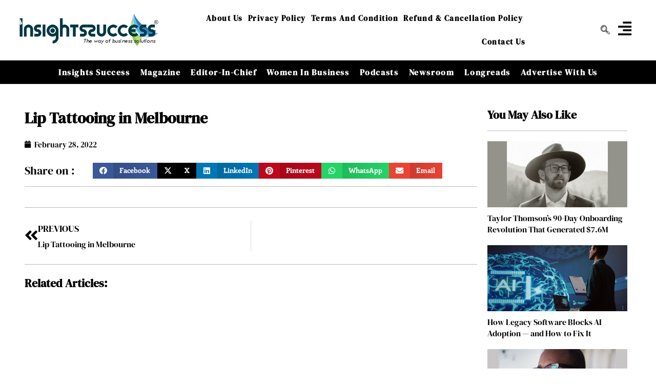

--- FILE ---
content_type: text/html; charset=UTF-8
request_url: https://insightssuccess.com/lip-tattooing-in-melbourne/
body_size: 46454
content:
<!DOCTYPE html><html class="html" lang="en-US" prefix="og: https://ogp.me/ns#"><head><script data-no-optimize="1">var litespeed_docref=sessionStorage.getItem("litespeed_docref");litespeed_docref&&(Object.defineProperty(document,"referrer",{get:function(){return litespeed_docref}}),sessionStorage.removeItem("litespeed_docref"));</script> <meta charset="UTF-8"><link rel="profile" href="https://gmpg.org/xfn/11"><meta name="yandex-verification" content="d02d850c82f45e96" /><meta name="msvalidate.01" content="9FAAD60BBCA4BC0727B5EC293C9D32E3" />
 <script type="litespeed/javascript" data-src="https://www.googletagmanager.com/gtag/js?id=G-026XX1NBG0"></script> <script type="litespeed/javascript">window.dataLayer=window.dataLayer||[];function gtag(){dataLayer.push(arguments)}
gtag('js',new Date());gtag('config','G-026XX1NBG0')</script> <meta name="google-site-verification" content="uY4PCfHo1dppwY_frRcdvowOP_pG1ukcBWCvGO9EoL0" /><style>img:is([sizes="auto" i], [sizes^="auto," i]) { contain-intrinsic-size: 3000px 1500px }</style><meta name="viewport" content="width=device-width, initial-scale=1"><title>Lip Tattooing in Melbourne - Insights Success</title><meta name="robots" content="follow, index, max-snippet:-1, max-video-preview:-1, max-image-preview:large"/><link rel="canonical" href="https://insightssuccess.com/lip-tattooing-in-melbourne/" /><meta property="og:locale" content="en_US" /><meta property="og:type" content="article" /><meta property="og:title" content="Lip Tattooing in Melbourne - Insights Success" /><meta property="og:url" content="https://insightssuccess.com/lip-tattooing-in-melbourne/" /><meta property="og:site_name" content="Insightssuccess Media and Technology Pvt. Ltd." /><meta property="article:publisher" content="https://www.facebook.com/insightssuccess/" /><meta property="og:image" content="https://insightssuccess.com/wp-content/uploads/2022/02/Lip-Tattooing-in-Melbourne.jpg" /><meta property="og:image:secure_url" content="https://insightssuccess.com/wp-content/uploads/2022/02/Lip-Tattooing-in-Melbourne.jpg" /><meta property="og:image:width" content="900" /><meta property="og:image:height" content="426" /><meta property="og:image:alt" content="Lip Tattooing in Melbourne" /><meta property="og:image:type" content="image/jpeg" /><meta name="twitter:card" content="summary_large_image" /><meta name="twitter:title" content="Lip Tattooing in Melbourne - Insights Success" /><meta name="twitter:site" content="@insightssuccess" /><meta name="twitter:creator" content="@insightssuccess" /><meta name="twitter:image" content="https://insightssuccess.com/wp-content/uploads/2022/02/Lip-Tattooing-in-Melbourne.jpg" /> <script type="application/ld+json" class="rank-math-schema-pro">{"@context":"https://schema.org","@graph":[{"@type":"BreadcrumbList","@id":"https://insightssuccess.com/lip-tattooing-in-melbourne/#breadcrumb","itemListElement":[{"@type":"ListItem","position":"1","item":{"@id":"https://insightssuccess.com/","name":"Home"}},{"@type":"ListItem","position":"2","item":{"@id":"https://insightssuccess.com/lip-tattooing-in-melbourne/","name":"Lip Tattooing in Melbourne"}},{"@type":"ListItem","position":"3","item":{"@id":"https://insightssuccess.com/lip-tattooing-in-melbourne/","name":"Lip Tattooing in Melbourne"}}]}]}</script> <link rel='dns-prefetch' href='//translate.google.com' /><link rel='dns-prefetch' href='//fonts.googleapis.com' /><link rel="alternate" type="application/rss+xml" title="Insights Success &raquo; Feed" href="https://insightssuccess.com/feed/" /><link rel="alternate" type="application/rss+xml" title="Insights Success &raquo; Comments Feed" href="https://insightssuccess.com/comments/feed/" /><link data-optimized="2" rel="stylesheet" href="https://insightssuccess.com/wp-content/litespeed/css/1636d2073e596ef92c03d197f56c6ac8.css?ver=65ee8" /><style id='wp-block-library-theme-inline-css'>.wp-block-audio :where(figcaption){color:#555;font-size:13px;text-align:center}.is-dark-theme .wp-block-audio :where(figcaption){color:#ffffffa6}.wp-block-audio{margin:0 0 1em}.wp-block-code{border:1px solid #ccc;border-radius:4px;font-family:Menlo,Consolas,monaco,monospace;padding:.8em 1em}.wp-block-embed :where(figcaption){color:#555;font-size:13px;text-align:center}.is-dark-theme .wp-block-embed :where(figcaption){color:#ffffffa6}.wp-block-embed{margin:0 0 1em}.blocks-gallery-caption{color:#555;font-size:13px;text-align:center}.is-dark-theme .blocks-gallery-caption{color:#ffffffa6}:root :where(.wp-block-image figcaption){color:#555;font-size:13px;text-align:center}.is-dark-theme :root :where(.wp-block-image figcaption){color:#ffffffa6}.wp-block-image{margin:0 0 1em}.wp-block-pullquote{border-bottom:4px solid;border-top:4px solid;color:currentColor;margin-bottom:1.75em}.wp-block-pullquote cite,.wp-block-pullquote footer,.wp-block-pullquote__citation{color:currentColor;font-size:.8125em;font-style:normal;text-transform:uppercase}.wp-block-quote{border-left:.25em solid;margin:0 0 1.75em;padding-left:1em}.wp-block-quote cite,.wp-block-quote footer{color:currentColor;font-size:.8125em;font-style:normal;position:relative}.wp-block-quote:where(.has-text-align-right){border-left:none;border-right:.25em solid;padding-left:0;padding-right:1em}.wp-block-quote:where(.has-text-align-center){border:none;padding-left:0}.wp-block-quote.is-large,.wp-block-quote.is-style-large,.wp-block-quote:where(.is-style-plain){border:none}.wp-block-search .wp-block-search__label{font-weight:700}.wp-block-search__button{border:1px solid #ccc;padding:.375em .625em}:where(.wp-block-group.has-background){padding:1.25em 2.375em}.wp-block-separator.has-css-opacity{opacity:.4}.wp-block-separator{border:none;border-bottom:2px solid;margin-left:auto;margin-right:auto}.wp-block-separator.has-alpha-channel-opacity{opacity:1}.wp-block-separator:not(.is-style-wide):not(.is-style-dots){width:100px}.wp-block-separator.has-background:not(.is-style-dots){border-bottom:none;height:1px}.wp-block-separator.has-background:not(.is-style-wide):not(.is-style-dots){height:2px}.wp-block-table{margin:0 0 1em}.wp-block-table td,.wp-block-table th{word-break:normal}.wp-block-table :where(figcaption){color:#555;font-size:13px;text-align:center}.is-dark-theme .wp-block-table :where(figcaption){color:#ffffffa6}.wp-block-video :where(figcaption){color:#555;font-size:13px;text-align:center}.is-dark-theme .wp-block-video :where(figcaption){color:#ffffffa6}.wp-block-video{margin:0 0 1em}:root :where(.wp-block-template-part.has-background){margin-bottom:0;margin-top:0;padding:1.25em 2.375em}</style><style id='classic-theme-styles-inline-css'>/*! This file is auto-generated */
.wp-block-button__link{color:#fff;background-color:#32373c;border-radius:9999px;box-shadow:none;text-decoration:none;padding:calc(.667em + 2px) calc(1.333em + 2px);font-size:1.125em}.wp-block-file__button{background:#32373c;color:#fff;text-decoration:none}</style><style id='global-styles-inline-css'>:root{--wp--preset--aspect-ratio--square: 1;--wp--preset--aspect-ratio--4-3: 4/3;--wp--preset--aspect-ratio--3-4: 3/4;--wp--preset--aspect-ratio--3-2: 3/2;--wp--preset--aspect-ratio--2-3: 2/3;--wp--preset--aspect-ratio--16-9: 16/9;--wp--preset--aspect-ratio--9-16: 9/16;--wp--preset--color--black: #000000;--wp--preset--color--cyan-bluish-gray: #abb8c3;--wp--preset--color--white: #ffffff;--wp--preset--color--pale-pink: #f78da7;--wp--preset--color--vivid-red: #cf2e2e;--wp--preset--color--luminous-vivid-orange: #ff6900;--wp--preset--color--luminous-vivid-amber: #fcb900;--wp--preset--color--light-green-cyan: #7bdcb5;--wp--preset--color--vivid-green-cyan: #00d084;--wp--preset--color--pale-cyan-blue: #8ed1fc;--wp--preset--color--vivid-cyan-blue: #0693e3;--wp--preset--color--vivid-purple: #9b51e0;--wp--preset--gradient--vivid-cyan-blue-to-vivid-purple: linear-gradient(135deg,rgba(6,147,227,1) 0%,rgb(155,81,224) 100%);--wp--preset--gradient--light-green-cyan-to-vivid-green-cyan: linear-gradient(135deg,rgb(122,220,180) 0%,rgb(0,208,130) 100%);--wp--preset--gradient--luminous-vivid-amber-to-luminous-vivid-orange: linear-gradient(135deg,rgba(252,185,0,1) 0%,rgba(255,105,0,1) 100%);--wp--preset--gradient--luminous-vivid-orange-to-vivid-red: linear-gradient(135deg,rgba(255,105,0,1) 0%,rgb(207,46,46) 100%);--wp--preset--gradient--very-light-gray-to-cyan-bluish-gray: linear-gradient(135deg,rgb(238,238,238) 0%,rgb(169,184,195) 100%);--wp--preset--gradient--cool-to-warm-spectrum: linear-gradient(135deg,rgb(74,234,220) 0%,rgb(151,120,209) 20%,rgb(207,42,186) 40%,rgb(238,44,130) 60%,rgb(251,105,98) 80%,rgb(254,248,76) 100%);--wp--preset--gradient--blush-light-purple: linear-gradient(135deg,rgb(255,206,236) 0%,rgb(152,150,240) 100%);--wp--preset--gradient--blush-bordeaux: linear-gradient(135deg,rgb(254,205,165) 0%,rgb(254,45,45) 50%,rgb(107,0,62) 100%);--wp--preset--gradient--luminous-dusk: linear-gradient(135deg,rgb(255,203,112) 0%,rgb(199,81,192) 50%,rgb(65,88,208) 100%);--wp--preset--gradient--pale-ocean: linear-gradient(135deg,rgb(255,245,203) 0%,rgb(182,227,212) 50%,rgb(51,167,181) 100%);--wp--preset--gradient--electric-grass: linear-gradient(135deg,rgb(202,248,128) 0%,rgb(113,206,126) 100%);--wp--preset--gradient--midnight: linear-gradient(135deg,rgb(2,3,129) 0%,rgb(40,116,252) 100%);--wp--preset--font-size--small: 13px;--wp--preset--font-size--medium: 20px;--wp--preset--font-size--large: 36px;--wp--preset--font-size--x-large: 42px;--wp--preset--spacing--20: 0.44rem;--wp--preset--spacing--30: 0.67rem;--wp--preset--spacing--40: 1rem;--wp--preset--spacing--50: 1.5rem;--wp--preset--spacing--60: 2.25rem;--wp--preset--spacing--70: 3.38rem;--wp--preset--spacing--80: 5.06rem;--wp--preset--shadow--natural: 6px 6px 9px rgba(0, 0, 0, 0.2);--wp--preset--shadow--deep: 12px 12px 50px rgba(0, 0, 0, 0.4);--wp--preset--shadow--sharp: 6px 6px 0px rgba(0, 0, 0, 0.2);--wp--preset--shadow--outlined: 6px 6px 0px -3px rgba(255, 255, 255, 1), 6px 6px rgba(0, 0, 0, 1);--wp--preset--shadow--crisp: 6px 6px 0px rgba(0, 0, 0, 1);}:where(.is-layout-flex){gap: 0.5em;}:where(.is-layout-grid){gap: 0.5em;}body .is-layout-flex{display: flex;}.is-layout-flex{flex-wrap: wrap;align-items: center;}.is-layout-flex > :is(*, div){margin: 0;}body .is-layout-grid{display: grid;}.is-layout-grid > :is(*, div){margin: 0;}:where(.wp-block-columns.is-layout-flex){gap: 2em;}:where(.wp-block-columns.is-layout-grid){gap: 2em;}:where(.wp-block-post-template.is-layout-flex){gap: 1.25em;}:where(.wp-block-post-template.is-layout-grid){gap: 1.25em;}.has-black-color{color: var(--wp--preset--color--black) !important;}.has-cyan-bluish-gray-color{color: var(--wp--preset--color--cyan-bluish-gray) !important;}.has-white-color{color: var(--wp--preset--color--white) !important;}.has-pale-pink-color{color: var(--wp--preset--color--pale-pink) !important;}.has-vivid-red-color{color: var(--wp--preset--color--vivid-red) !important;}.has-luminous-vivid-orange-color{color: var(--wp--preset--color--luminous-vivid-orange) !important;}.has-luminous-vivid-amber-color{color: var(--wp--preset--color--luminous-vivid-amber) !important;}.has-light-green-cyan-color{color: var(--wp--preset--color--light-green-cyan) !important;}.has-vivid-green-cyan-color{color: var(--wp--preset--color--vivid-green-cyan) !important;}.has-pale-cyan-blue-color{color: var(--wp--preset--color--pale-cyan-blue) !important;}.has-vivid-cyan-blue-color{color: var(--wp--preset--color--vivid-cyan-blue) !important;}.has-vivid-purple-color{color: var(--wp--preset--color--vivid-purple) !important;}.has-black-background-color{background-color: var(--wp--preset--color--black) !important;}.has-cyan-bluish-gray-background-color{background-color: var(--wp--preset--color--cyan-bluish-gray) !important;}.has-white-background-color{background-color: var(--wp--preset--color--white) !important;}.has-pale-pink-background-color{background-color: var(--wp--preset--color--pale-pink) !important;}.has-vivid-red-background-color{background-color: var(--wp--preset--color--vivid-red) !important;}.has-luminous-vivid-orange-background-color{background-color: var(--wp--preset--color--luminous-vivid-orange) !important;}.has-luminous-vivid-amber-background-color{background-color: var(--wp--preset--color--luminous-vivid-amber) !important;}.has-light-green-cyan-background-color{background-color: var(--wp--preset--color--light-green-cyan) !important;}.has-vivid-green-cyan-background-color{background-color: var(--wp--preset--color--vivid-green-cyan) !important;}.has-pale-cyan-blue-background-color{background-color: var(--wp--preset--color--pale-cyan-blue) !important;}.has-vivid-cyan-blue-background-color{background-color: var(--wp--preset--color--vivid-cyan-blue) !important;}.has-vivid-purple-background-color{background-color: var(--wp--preset--color--vivid-purple) !important;}.has-black-border-color{border-color: var(--wp--preset--color--black) !important;}.has-cyan-bluish-gray-border-color{border-color: var(--wp--preset--color--cyan-bluish-gray) !important;}.has-white-border-color{border-color: var(--wp--preset--color--white) !important;}.has-pale-pink-border-color{border-color: var(--wp--preset--color--pale-pink) !important;}.has-vivid-red-border-color{border-color: var(--wp--preset--color--vivid-red) !important;}.has-luminous-vivid-orange-border-color{border-color: var(--wp--preset--color--luminous-vivid-orange) !important;}.has-luminous-vivid-amber-border-color{border-color: var(--wp--preset--color--luminous-vivid-amber) !important;}.has-light-green-cyan-border-color{border-color: var(--wp--preset--color--light-green-cyan) !important;}.has-vivid-green-cyan-border-color{border-color: var(--wp--preset--color--vivid-green-cyan) !important;}.has-pale-cyan-blue-border-color{border-color: var(--wp--preset--color--pale-cyan-blue) !important;}.has-vivid-cyan-blue-border-color{border-color: var(--wp--preset--color--vivid-cyan-blue) !important;}.has-vivid-purple-border-color{border-color: var(--wp--preset--color--vivid-purple) !important;}.has-vivid-cyan-blue-to-vivid-purple-gradient-background{background: var(--wp--preset--gradient--vivid-cyan-blue-to-vivid-purple) !important;}.has-light-green-cyan-to-vivid-green-cyan-gradient-background{background: var(--wp--preset--gradient--light-green-cyan-to-vivid-green-cyan) !important;}.has-luminous-vivid-amber-to-luminous-vivid-orange-gradient-background{background: var(--wp--preset--gradient--luminous-vivid-amber-to-luminous-vivid-orange) !important;}.has-luminous-vivid-orange-to-vivid-red-gradient-background{background: var(--wp--preset--gradient--luminous-vivid-orange-to-vivid-red) !important;}.has-very-light-gray-to-cyan-bluish-gray-gradient-background{background: var(--wp--preset--gradient--very-light-gray-to-cyan-bluish-gray) !important;}.has-cool-to-warm-spectrum-gradient-background{background: var(--wp--preset--gradient--cool-to-warm-spectrum) !important;}.has-blush-light-purple-gradient-background{background: var(--wp--preset--gradient--blush-light-purple) !important;}.has-blush-bordeaux-gradient-background{background: var(--wp--preset--gradient--blush-bordeaux) !important;}.has-luminous-dusk-gradient-background{background: var(--wp--preset--gradient--luminous-dusk) !important;}.has-pale-ocean-gradient-background{background: var(--wp--preset--gradient--pale-ocean) !important;}.has-electric-grass-gradient-background{background: var(--wp--preset--gradient--electric-grass) !important;}.has-midnight-gradient-background{background: var(--wp--preset--gradient--midnight) !important;}.has-small-font-size{font-size: var(--wp--preset--font-size--small) !important;}.has-medium-font-size{font-size: var(--wp--preset--font-size--medium) !important;}.has-large-font-size{font-size: var(--wp--preset--font-size--large) !important;}.has-x-large-font-size{font-size: var(--wp--preset--font-size--x-large) !important;}
:where(.wp-block-post-template.is-layout-flex){gap: 1.25em;}:where(.wp-block-post-template.is-layout-grid){gap: 1.25em;}
:where(.wp-block-columns.is-layout-flex){gap: 2em;}:where(.wp-block-columns.is-layout-grid){gap: 2em;}
:root :where(.wp-block-pullquote){font-size: 1.5em;line-height: 1.6;}</style><style id='htmega-menu-inline-css'>.htmega-menu-container .sub-menu{
                    width: 200px;
                }</style> <script type="litespeed/javascript" data-src="https://insightssuccess.com/wp-includes/js/jquery/jquery.min.js" id="jquery-core-js"></script> <link rel="https://api.w.org/" href="https://insightssuccess.com/wp-json/" /><link rel="alternate" title="JSON" type="application/json" href="https://insightssuccess.com/wp-json/wp/v2/media/56913" /><link rel="EditURI" type="application/rsd+xml" title="RSD" href="https://insightssuccess.com/xmlrpc.php?rsd" /><meta name="generator" content="WordPress 6.8.3" /><link rel='shortlink' href='https://insightssuccess.com/?p=56913' /><link rel="alternate" title="oEmbed (JSON)" type="application/json+oembed" href="https://insightssuccess.com/wp-json/oembed/1.0/embed?url=https%3A%2F%2Finsightssuccess.com%2Flip-tattooing-in-melbourne%2F" /><link rel="alternate" title="oEmbed (XML)" type="text/xml+oembed" href="https://insightssuccess.com/wp-json/oembed/1.0/embed?url=https%3A%2F%2Finsightssuccess.com%2Flip-tattooing-in-melbourne%2F&#038;format=xml" /><style>#google_language_translator a{display:none!important;}div.skiptranslate.goog-te-gadget{display:inline!important;}.goog-te-gadget{color:transparent!important;}.goog-te-gadget{font-size:0px!important;}.goog-branding{display:none;}.goog-tooltip{display: none!important;}.goog-tooltip:hover{display: none!important;}.goog-text-highlight{background-color:transparent!important;border:none!important;box-shadow:none!important;}#google_language_translator select.goog-te-combo{color:#ffffff;}#google_language_translator{color:transparent;}body{top:0px!important;}#goog-gt-{display:none!important;}font font{background-color:transparent!important;box-shadow:none!important;position:initial!important;}#glt-translate-trigger > span{color:#ffffff;}#glt-translate-trigger{background:#000000;}.goog-te-gadget .goog-te-combo{width:100%;}</style><meta name="generator" content="Elementor 3.33.4; features: additional_custom_breakpoints; settings: css_print_method-external, google_font-enabled, font_display-auto"><meta property="fb:app_id" content="996481513844517" /><style>.e-con.e-parent:nth-of-type(n+4):not(.e-lazyloaded):not(.e-no-lazyload),
				.e-con.e-parent:nth-of-type(n+4):not(.e-lazyloaded):not(.e-no-lazyload) * {
					background-image: none !important;
				}
				@media screen and (max-height: 1024px) {
					.e-con.e-parent:nth-of-type(n+3):not(.e-lazyloaded):not(.e-no-lazyload),
					.e-con.e-parent:nth-of-type(n+3):not(.e-lazyloaded):not(.e-no-lazyload) * {
						background-image: none !important;
					}
				}
				@media screen and (max-height: 640px) {
					.e-con.e-parent:nth-of-type(n+2):not(.e-lazyloaded):not(.e-no-lazyload),
					.e-con.e-parent:nth-of-type(n+2):not(.e-lazyloaded):not(.e-no-lazyload) * {
						background-image: none !important;
					}
				}</style><link rel="icon" href="https://insightssuccess.com/wp-content/uploads/2022/10/cropped-cropped-is-Logo-Site-icon-32x32.png" sizes="32x32" /><link rel="icon" href="https://insightssuccess.com/wp-content/uploads/2022/10/cropped-cropped-is-Logo-Site-icon-192x192.png" sizes="192x192" /><link rel="apple-touch-icon" href="https://insightssuccess.com/wp-content/uploads/2022/10/cropped-cropped-is-Logo-Site-icon-180x180.png" /><meta name="msapplication-TileImage" content="https://insightssuccess.com/wp-content/uploads/2022/10/cropped-cropped-is-Logo-Site-icon-270x270.png" /><style id="wp-custom-css">a:focus,.focus a{outline:none !important}html,body{width:auto!important;overflow-x:hidden!important}</style><style type="text/css">/* Colors */a{color:#fa0202}a .owp-icon use{stroke:#fa0202}a:hover{color:#2292c9}a:hover .owp-icon use{stroke:#2292c9}body .theme-button,body input[type="submit"],body button[type="submit"],body button,body .button,body div.wpforms-container-full .wpforms-form input[type=submit],body div.wpforms-container-full .wpforms-form button[type=submit],body div.wpforms-container-full .wpforms-form .wpforms-page-button,.woocommerce-cart .wp-element-button,.woocommerce-checkout .wp-element-button,.wp-block-button__link{border-color:#ffffff}body .theme-button:hover,body input[type="submit"]:hover,body button[type="submit"]:hover,body button:hover,body .button:hover,body div.wpforms-container-full .wpforms-form input[type=submit]:hover,body div.wpforms-container-full .wpforms-form input[type=submit]:active,body div.wpforms-container-full .wpforms-form button[type=submit]:hover,body div.wpforms-container-full .wpforms-form button[type=submit]:active,body div.wpforms-container-full .wpforms-form .wpforms-page-button:hover,body div.wpforms-container-full .wpforms-form .wpforms-page-button:active,.woocommerce-cart .wp-element-button:hover,.woocommerce-checkout .wp-element-button:hover,.wp-block-button__link:hover{border-color:#ffffff}body{color:#000000}/* OceanWP Style Settings CSS */.theme-button,input[type="submit"],button[type="submit"],button,.button,body div.wpforms-container-full .wpforms-form input[type=submit],body div.wpforms-container-full .wpforms-form button[type=submit],body div.wpforms-container-full .wpforms-form .wpforms-page-button{border-style:solid}.theme-button,input[type="submit"],button[type="submit"],button,.button,body div.wpforms-container-full .wpforms-form input[type=submit],body div.wpforms-container-full .wpforms-form button[type=submit],body div.wpforms-container-full .wpforms-form .wpforms-page-button{border-width:1px}form input[type="text"],form input[type="password"],form input[type="email"],form input[type="url"],form input[type="date"],form input[type="month"],form input[type="time"],form input[type="datetime"],form input[type="datetime-local"],form input[type="week"],form input[type="number"],form input[type="search"],form input[type="tel"],form input[type="color"],form select,form textarea,.woocommerce .woocommerce-checkout .select2-container--default .select2-selection--single{border-style:solid}body div.wpforms-container-full .wpforms-form input[type=date],body div.wpforms-container-full .wpforms-form input[type=datetime],body div.wpforms-container-full .wpforms-form input[type=datetime-local],body div.wpforms-container-full .wpforms-form input[type=email],body div.wpforms-container-full .wpforms-form input[type=month],body div.wpforms-container-full .wpforms-form input[type=number],body div.wpforms-container-full .wpforms-form input[type=password],body div.wpforms-container-full .wpforms-form input[type=range],body div.wpforms-container-full .wpforms-form input[type=search],body div.wpforms-container-full .wpforms-form input[type=tel],body div.wpforms-container-full .wpforms-form input[type=text],body div.wpforms-container-full .wpforms-form input[type=time],body div.wpforms-container-full .wpforms-form input[type=url],body div.wpforms-container-full .wpforms-form input[type=week],body div.wpforms-container-full .wpforms-form select,body div.wpforms-container-full .wpforms-form textarea{border-style:solid}form input[type="text"],form input[type="password"],form input[type="email"],form input[type="url"],form input[type="date"],form input[type="month"],form input[type="time"],form input[type="datetime"],form input[type="datetime-local"],form input[type="week"],form input[type="number"],form input[type="search"],form input[type="tel"],form input[type="color"],form select,form textarea{border-radius:3px}body div.wpforms-container-full .wpforms-form input[type=date],body div.wpforms-container-full .wpforms-form input[type=datetime],body div.wpforms-container-full .wpforms-form input[type=datetime-local],body div.wpforms-container-full .wpforms-form input[type=email],body div.wpforms-container-full .wpforms-form input[type=month],body div.wpforms-container-full .wpforms-form input[type=number],body div.wpforms-container-full .wpforms-form input[type=password],body div.wpforms-container-full .wpforms-form input[type=range],body div.wpforms-container-full .wpforms-form input[type=search],body div.wpforms-container-full .wpforms-form input[type=tel],body div.wpforms-container-full .wpforms-form input[type=text],body div.wpforms-container-full .wpforms-form input[type=time],body div.wpforms-container-full .wpforms-form input[type=url],body div.wpforms-container-full .wpforms-form input[type=week],body div.wpforms-container-full .wpforms-form select,body div.wpforms-container-full .wpforms-form textarea{border-radius:3px}/* Header */#site-header.has-header-media .overlay-header-media{background-color:rgba(0,0,0,0.5)}/* Blog CSS */.ocean-single-post-header ul.meta-item li a:hover{color:#333333}/* Typography */body{font-family:Enriqueta;font-size:18px;line-height:1.8}@media screen and (max-width:768px){body{font-size:18px}}@media screen and (max-width:480px){body{font-size:18px}}h1,h2,h3,h4,h5,h6,.theme-heading,.widget-title,.oceanwp-widget-recent-posts-title,.comment-reply-title,.entry-title,.sidebar-box .widget-title{font-family:Enriqueta;line-height:1.4}h1{font-family:Exo;font-size:23px;line-height:1.4;font-weight:400}h2{font-size:20px;line-height:1.4}h3{font-size:18px;line-height:1.4}h4{font-size:17px;line-height:1.4}h5{font-size:14px;line-height:1.4}h6{font-size:15px;line-height:1.4}.page-header .page-header-title,.page-header.background-image-page-header .page-header-title{font-size:32px;line-height:1.4}.page-header .page-subheading{font-size:15px;line-height:1.8}.site-breadcrumbs,.site-breadcrumbs a{font-size:13px;line-height:1.4}#top-bar-content,#top-bar-social-alt{font-size:12px;line-height:1.8}#site-logo a.site-logo-text{font-size:24px;line-height:1.8}#site-navigation-wrap .dropdown-menu >li >a,#site-header.full_screen-header .fs-dropdown-menu >li >a,#site-header.top-header #site-navigation-wrap .dropdown-menu >li >a,#site-header.center-header #site-navigation-wrap .dropdown-menu >li >a,#site-header.medium-header #site-navigation-wrap .dropdown-menu >li >a,.oceanwp-mobile-menu-icon a{font-size:15px}.dropdown-menu ul li a.menu-link,#site-header.full_screen-header .fs-dropdown-menu ul.sub-menu li a{font-size:12px;line-height:1.2;letter-spacing:.6px}.sidr-class-dropdown-menu li a,a.sidr-class-toggle-sidr-close,#mobile-dropdown ul li a,body #mobile-fullscreen ul li a{font-size:18px;line-height:1.8}.blog-entry.post .blog-entry-header .entry-title a{font-family:'Exo 2';font-size:24px;line-height:1.4;font-weight:400}.ocean-single-post-header .single-post-title{font-size:34px;line-height:1.4;letter-spacing:.6px}.ocean-single-post-header ul.meta-item li,.ocean-single-post-header ul.meta-item li a{font-size:13px;line-height:1.4;letter-spacing:.6px}.ocean-single-post-header .post-author-name,.ocean-single-post-header .post-author-name a{font-size:14px;line-height:1.4;letter-spacing:.6px}.ocean-single-post-header .post-author-description{font-size:12px;line-height:1.4;letter-spacing:.6px}.single-post .entry-title{font-family:'Exo 2';line-height:1.4;letter-spacing:.6px}.single-post ul.meta li,.single-post ul.meta li a{font-size:14px;line-height:1.4;letter-spacing:.6px}.sidebar-box .widget-title,.sidebar-box.widget_block .wp-block-heading{font-family:'Exo 2';font-size:13px;line-height:1;letter-spacing:1px}#footer-widgets .footer-box .widget-title{font-size:15px;line-height:1;letter-spacing:1px}#footer-bottom #copyright{font-size:14px;line-height:1}#footer-bottom #footer-bottom-menu{font-size:14px;line-height:1}.woocommerce-store-notice.demo_store{line-height:2;letter-spacing:1.5px}.demo_store .woocommerce-store-notice__dismiss-link{line-height:2;letter-spacing:1.5px}.woocommerce ul.products li.product li.title h2,.woocommerce ul.products li.product li.title a{font-size:14px;line-height:1.5}.woocommerce ul.products li.product li.category,.woocommerce ul.products li.product li.category a{font-size:12px;line-height:1}.woocommerce ul.products li.product .price{font-size:18px;line-height:1}.woocommerce ul.products li.product .button,.woocommerce ul.products li.product .product-inner .added_to_cart{font-size:12px;line-height:1.5;letter-spacing:1px}.woocommerce ul.products li.owp-woo-cond-notice span,.woocommerce ul.products li.owp-woo-cond-notice a{font-size:16px;line-height:1;letter-spacing:1px;font-weight:600;text-transform:capitalize}.woocommerce div.product .product_title{font-size:24px;line-height:1.4;letter-spacing:.6px}.woocommerce div.product p.price{font-size:36px;line-height:1}.woocommerce .owp-btn-normal .summary form button.button,.woocommerce .owp-btn-big .summary form button.button,.woocommerce .owp-btn-very-big .summary form button.button{font-size:12px;line-height:1.5;letter-spacing:1px;text-transform:uppercase}.woocommerce div.owp-woo-single-cond-notice span,.woocommerce div.owp-woo-single-cond-notice a{font-size:18px;line-height:2;letter-spacing:1.5px;font-weight:600;text-transform:capitalize}</style></head><body class="attachment wp-singular attachment-template-default single single-attachment postid-56913 attachmentid-56913 attachment-jpeg wp-custom-logo wp-embed-responsive wp-theme-oceanwp esm-default oceanwp-theme dropdown-mobile default-breakpoint has-sidebar content-right-sidebar page-header-disabled has-breadcrumbs elementor-default elementor-template-full-width elementor-kit-35789 elementor-page-132342" itemscope="itemscope" itemtype="https://schema.org/WebPage"><div id="outer-wrap" class="site clr"><a class="skip-link screen-reader-text" href="#main">Skip to content</a><div id="wrap" class="clr"><header id="site-header" class="clr" data-height="74" itemscope="itemscope" itemtype="https://schema.org/WPHeader" role="banner"><header data-elementor-type="header" data-elementor-id="136997" class="elementor elementor-136997 elementor-location-header" data-elementor-post-type="elementor_library"><section class="elementor-section elementor-top-section elementor-element elementor-element-3f1d432 elementor-section-full_width elementor-hidden-mobile elementor-section-height-default elementor-section-height-default" data-id="3f1d432" data-element_type="section"><div class="elementor-container elementor-column-gap-default"><div class="elementor-column elementor-col-100 elementor-top-column elementor-element elementor-element-0fdd245" data-id="0fdd245" data-element_type="column"><div class="elementor-widget-wrap elementor-element-populated"><section class="elementor-section elementor-inner-section elementor-element elementor-element-7fe8749 elementor-section-full_width elementor-section-height-default elementor-section-height-default" data-id="7fe8749" data-element_type="section" data-settings="{&quot;background_background&quot;:&quot;classic&quot;}"><div class="elementor-container elementor-column-gap-default"><div class="elementor-column elementor-col-20 elementor-inner-column elementor-element elementor-element-efb5573" data-id="efb5573" data-element_type="column"><div class="elementor-widget-wrap elementor-element-populated"><div class="elementor-element elementor-element-827b182 elementor-widget elementor-widget-image" data-id="827b182" data-element_type="widget" data-settings="{&quot;htmega_fe&quot;:&quot;no&quot;}" data-widget_type="image.default"><div class="elementor-widget-container">
<a href="https://insightssuccess.com">
<img data-lazyloaded="1" src="[data-uri]" width="501" height="116" data-src="https://insightssuccess.com/wp-content/uploads/2025/02/Logo-IS-1.webp" class="attachment-full size-full wp-image-136999" alt="" data-srcset="https://insightssuccess.com/wp-content/uploads/2025/02/Logo-IS-1.webp 501w, https://insightssuccess.com/wp-content/uploads/2025/02/Logo-IS-1-300x69.webp 300w" data-sizes="(max-width: 501px) 100vw, 501px" />								</a></div></div></div></div><div class="elementor-column elementor-col-20 elementor-inner-column elementor-element elementor-element-ae28a18" data-id="ae28a18" data-element_type="column"><div class="elementor-widget-wrap elementor-element-populated"><div class="elementor-element elementor-element-3ae7782 elementor-nav-menu__align-end elementor-nav-menu--stretch elementor-nav-menu__text-align-center elementor-nav-menu--dropdown-mobile elementor-nav-menu--toggle elementor-nav-menu--burger elementor-widget elementor-widget-nav-menu" data-id="3ae7782" data-element_type="widget" data-settings="{&quot;full_width&quot;:&quot;stretch&quot;,&quot;layout&quot;:&quot;horizontal&quot;,&quot;submenu_icon&quot;:{&quot;value&quot;:&quot;&lt;i class=\&quot;fas fa-caret-down\&quot; aria-hidden=\&quot;true\&quot;&gt;&lt;\/i&gt;&quot;,&quot;library&quot;:&quot;fa-solid&quot;},&quot;toggle&quot;:&quot;burger&quot;,&quot;htmega_fe&quot;:&quot;no&quot;}" data-widget_type="nav-menu.default"><div class="elementor-widget-container"><nav aria-label="Menu" class="elementor-nav-menu--main elementor-nav-menu__container elementor-nav-menu--layout-horizontal e--pointer-underline e--animation-fade"><ul id="menu-1-3ae7782" class="elementor-nav-menu"><li class="menu-item menu-item-type-post_type menu-item-object-page menu-item-137209"><a href="https://insightssuccess.com/about-us/" class="elementor-item">About Us</a></li><li class="menu-item menu-item-type-post_type menu-item-object-page menu-item-privacy-policy menu-item-137015"><a rel="privacy-policy" href="https://insightssuccess.com/privacy-policy/" class="elementor-item">Privacy Policy</a></li><li class="menu-item menu-item-type-post_type menu-item-object-page menu-item-137016"><a href="https://insightssuccess.com/terms-and-condition/" class="elementor-item">Terms and Condition</a></li><li class="menu-item menu-item-type-post_type menu-item-object-page menu-item-144360"><a href="https://insightssuccess.com/refund-cancellation-policy/" class="elementor-item">Refund &#038; Cancellation Policy</a></li><li class="menu-item menu-item-type-post_type menu-item-object-page menu-item-137018"><a href="https://insightssuccess.com/contact-us/" class="elementor-item">Contact Us</a></li></ul></nav><div class="elementor-menu-toggle" role="button" tabindex="0" aria-label="Menu Toggle" aria-expanded="false">
<i aria-hidden="true" role="presentation" class="elementor-menu-toggle__icon--open eicon-menu-bar"></i><i aria-hidden="true" role="presentation" class="elementor-menu-toggle__icon--close eicon-close"></i></div><nav class="elementor-nav-menu--dropdown elementor-nav-menu__container" aria-hidden="true"><ul id="menu-2-3ae7782" class="elementor-nav-menu"><li class="menu-item menu-item-type-post_type menu-item-object-page menu-item-137209"><a href="https://insightssuccess.com/about-us/" class="elementor-item" tabindex="-1">About Us</a></li><li class="menu-item menu-item-type-post_type menu-item-object-page menu-item-privacy-policy menu-item-137015"><a rel="privacy-policy" href="https://insightssuccess.com/privacy-policy/" class="elementor-item" tabindex="-1">Privacy Policy</a></li><li class="menu-item menu-item-type-post_type menu-item-object-page menu-item-137016"><a href="https://insightssuccess.com/terms-and-condition/" class="elementor-item" tabindex="-1">Terms and Condition</a></li><li class="menu-item menu-item-type-post_type menu-item-object-page menu-item-144360"><a href="https://insightssuccess.com/refund-cancellation-policy/" class="elementor-item" tabindex="-1">Refund &#038; Cancellation Policy</a></li><li class="menu-item menu-item-type-post_type menu-item-object-page menu-item-137018"><a href="https://insightssuccess.com/contact-us/" class="elementor-item" tabindex="-1">Contact Us</a></li></ul></nav></div></div></div></div><div class="elementor-column elementor-col-20 elementor-inner-column elementor-element elementor-element-edf6995" data-id="edf6995" data-element_type="column"><div class="elementor-widget-wrap elementor-element-populated"><div class="elementor-element elementor-element-73270e7 elementor-widget elementor-widget-shortcode" data-id="73270e7" data-element_type="widget" data-settings="{&quot;htmega_fe&quot;:&quot;no&quot;}" data-widget_type="shortcode.default"><div class="elementor-widget-container"><div class="elementor-shortcode"><div id="google_language_translator" class="default-language-en"></div></div></div></div></div></div><div class="elementor-column elementor-col-20 elementor-inner-column elementor-element elementor-element-66bc03e" data-id="66bc03e" data-element_type="column"><div class="elementor-widget-wrap elementor-element-populated"><div class="elementor-element elementor-element-3210bf0 elementor-widget elementor-widget-elementskit-header-search" data-id="3210bf0" data-element_type="widget" data-settings="{&quot;htmega_fe&quot;:&quot;no&quot;}" data-widget_type="elementskit-header-search.default"><div class="elementor-widget-container"><div class="ekit-wid-con" >        <a href="#ekit_modal-popup-3210bf0" class="ekit_navsearch-button ekit-modal-popup" aria-label="navsearch-button">
<i aria-hidden="true" class="icon icon-search"></i>        </a><div class="zoom-anim-dialog mfp-hide ekit_modal-searchPanel" id="ekit_modal-popup-3210bf0"><div class="ekit-search-panel"><form role="search" method="get" class="ekit-search-group" action="https://insightssuccess.com/">
<input type="search" class="ekit_search-field" aria-label="search-form" placeholder="Search..." value="" name="s">
<button type="submit" class="ekit_search-button" aria-label="search-button">
<i aria-hidden="true" class="icon icon-search"></i>                    </button></form></div></div></div></div></div></div></div><div class="elementor-column elementor-col-20 elementor-inner-column elementor-element elementor-element-2a7bb4d" data-id="2a7bb4d" data-element_type="column"><div class="elementor-widget-wrap elementor-element-populated"><div class="elementor-element elementor-element-f87dad4 ekit-off-canvas-position-right elementor-widget elementor-widget-elementskit-header-offcanvas" data-id="f87dad4" data-element_type="widget" data-settings="{&quot;htmega_fe&quot;:&quot;no&quot;}" data-widget_type="elementskit-header-offcanvas.default"><div class="elementor-widget-container"><div class="ekit-wid-con" ><div class="ekit-offcanvas-toggle-wraper before">
<a href="#" class="ekit_navSidebar-button ekit_offcanvas-sidebar" aria-label="offcanvas-menu">
<i aria-hidden="true" class="fas fa-align-right"></i>            </a></div><div class="ekit-sidebar-group info-group ekit-slide" data-settings="{&quot;disable_bodyscroll&quot;:&quot;&quot;}"><div class="ekit-overlay ekit-bg-black"></div><div class="ekit-sidebar-widget"><div class="ekit_sidebar-widget-container"><div class="ekit_widget-heading before">
<a href="#" class="ekit_close-side-widget" aria-label="close-icon">
</a></div><div class="ekit_sidebar-textwidget"><div class="widgetarea_warper widgetarea_warper_editable" data-elementskit-widgetarea-key="6ed52f9"  data-elementskit-widgetarea-index="99"><div class="widgetarea_warper_edit" data-elementskit-widgetarea-key="6ed52f9" data-elementskit-widgetarea-index="99">
<i class="eicon-edit" aria-hidden="true"></i>
<span>Edit Content</span></div><div class="ekit-widget-area-container"><style>.elementor-widget-image .widget-image-caption{color:var( --e-global-color-text );font-family:var( --e-global-typography-text-font-family ), Sans-serif;font-weight:var( --e-global-typography-text-font-weight );} .elementor-137007 .elementor-element.elementor-element-f036131{text-align:right;} .elementor-137007 .elementor-element.elementor-element-f036131 img{width:90%;}.elementor-widget-divider{--divider-color:var( --e-global-color-secondary );}.elementor-widget-divider .elementor-divider__text{color:var( --e-global-color-secondary );font-family:var( --e-global-typography-secondary-font-family ), Sans-serif;font-weight:var( --e-global-typography-secondary-font-weight );}.elementor-widget-divider.elementor-view-stacked .elementor-icon{background-color:var( --e-global-color-secondary );}.elementor-widget-divider.elementor-view-framed .elementor-icon, .elementor-widget-divider.elementor-view-default .elementor-icon{color:var( --e-global-color-secondary );border-color:var( --e-global-color-secondary );}.elementor-widget-divider.elementor-view-framed .elementor-icon, .elementor-widget-divider.elementor-view-default .elementor-icon svg{fill:var( --e-global-color-secondary );} .elementor-137007 .elementor-element.elementor-element-b2dd486{--divider-border-style:solid;--divider-border-width:1px;} .elementor-137007 .elementor-element.elementor-element-b2dd486 .elementor-divider-separator{width:100%;} .elementor-137007 .elementor-element.elementor-element-b2dd486 .elementor-divider{padding-block-start:0px;padding-block-end:0px;}.elementor-widget-search{--e-search-input-color:var( --e-global-color-text );}.elementor-widget-search.e-focus{--e-search-input-color:var( --e-global-color-text );}.elementor-widget-search .elementor-pagination{font-family:var( --e-global-typography-primary-font-family ), Sans-serif;font-weight:var( --e-global-typography-primary-font-weight );} .elementor-137007 .elementor-element.elementor-element-da5c98f .e-search-submit{background-color:#000000;} .elementor-137007 .elementor-element.elementor-element-da5c98f .e-search-input{font-family:"Enriqueta", Sans-serif;} .elementor-137007 .elementor-element.elementor-element-da5c98f{--e-search-input-padding-block-start:5px;--e-search-input-padding-inline-start:10px;--e-search-input-padding-block-end:5px;--e-search-input-padding-inline-end:10px;--e-search-submit-padding:5px 10px 5px 10px;} .elementor-137007 .elementor-element.elementor-element-da5c98f .e-search-submit span{font-family:"DM Serif Display", Sans-serif;font-weight:500;} .elementor-137007 .elementor-element.elementor-element-ddf383f{--divider-border-style:solid;--divider-border-width:1px;} .elementor-137007 .elementor-element.elementor-element-ddf383f .elementor-divider-separator{width:100%;} .elementor-137007 .elementor-element.elementor-element-ddf383f .elementor-divider{padding-block-start:0px;padding-block-end:0px;}.elementor-widget-nav-menu .elementor-nav-menu .elementor-item{font-family:var( --e-global-typography-primary-font-family ), Sans-serif;font-weight:var( --e-global-typography-primary-font-weight );}.elementor-widget-nav-menu .elementor-nav-menu--main .elementor-item{color:var( --e-global-color-text );fill:var( --e-global-color-text );}.elementor-widget-nav-menu .elementor-nav-menu--main .elementor-item:hover,
					.elementor-widget-nav-menu .elementor-nav-menu--main .elementor-item.elementor-item-active,
					.elementor-widget-nav-menu .elementor-nav-menu--main .elementor-item.highlighted,
					.elementor-widget-nav-menu .elementor-nav-menu--main .elementor-item:focus{color:var( --e-global-color-accent );fill:var( --e-global-color-accent );}.elementor-widget-nav-menu .elementor-nav-menu--main:not(.e--pointer-framed) .elementor-item:before,
					.elementor-widget-nav-menu .elementor-nav-menu--main:not(.e--pointer-framed) .elementor-item:after{background-color:var( --e-global-color-accent );}.elementor-widget-nav-menu .e--pointer-framed .elementor-item:before,
					.elementor-widget-nav-menu .e--pointer-framed .elementor-item:after{border-color:var( --e-global-color-accent );}.elementor-widget-nav-menu{--e-nav-menu-divider-color:var( --e-global-color-text );}.elementor-widget-nav-menu .elementor-nav-menu--dropdown .elementor-item, .elementor-widget-nav-menu .elementor-nav-menu--dropdown  .elementor-sub-item{font-family:var( --e-global-typography-accent-font-family ), Sans-serif;font-weight:var( --e-global-typography-accent-font-weight );} .elementor-137007 .elementor-element.elementor-element-23484ed .elementor-nav-menu .elementor-item{font-family:"DM Serif Display", Sans-serif;font-size:18px;font-weight:400;} .elementor-137007 .elementor-element.elementor-element-23484ed .elementor-nav-menu--main .elementor-item{color:#000000;fill:#000000;padding-left:0px;padding-right:0px;padding-top:7px;padding-bottom:7px;} .elementor-137007 .elementor-element.elementor-element-23484ed .elementor-nav-menu--main .elementor-item:hover,
					 .elementor-137007 .elementor-element.elementor-element-23484ed .elementor-nav-menu--main .elementor-item.elementor-item-active,
					 .elementor-137007 .elementor-element.elementor-element-23484ed .elementor-nav-menu--main .elementor-item.highlighted,
					 .elementor-137007 .elementor-element.elementor-element-23484ed .elementor-nav-menu--main .elementor-item:focus{color:#000000;fill:#000000;} .elementor-137007 .elementor-element.elementor-element-23484ed .elementor-nav-menu--main:not(.e--pointer-framed) .elementor-item:before,
					 .elementor-137007 .elementor-element.elementor-element-23484ed .elementor-nav-menu--main:not(.e--pointer-framed) .elementor-item:after{background-color:#000000;} .elementor-137007 .elementor-element.elementor-element-23484ed .e--pointer-framed .elementor-item:before,
					 .elementor-137007 .elementor-element.elementor-element-23484ed .e--pointer-framed .elementor-item:after{border-color:#000000;} .elementor-137007 .elementor-element.elementor-element-23484ed .e--pointer-framed .elementor-item:before{border-width:1px;} .elementor-137007 .elementor-element.elementor-element-23484ed .e--pointer-framed.e--animation-draw .elementor-item:before{border-width:0 0 1px 1px;} .elementor-137007 .elementor-element.elementor-element-23484ed .e--pointer-framed.e--animation-draw .elementor-item:after{border-width:1px 1px 0 0;} .elementor-137007 .elementor-element.elementor-element-23484ed .e--pointer-framed.e--animation-corners .elementor-item:before{border-width:1px 0 0 1px;} .elementor-137007 .elementor-element.elementor-element-23484ed .e--pointer-framed.e--animation-corners .elementor-item:after{border-width:0 1px 1px 0;} .elementor-137007 .elementor-element.elementor-element-23484ed .e--pointer-underline .elementor-item:after,
					  .elementor-137007 .elementor-element.elementor-element-23484ed .e--pointer-overline .elementor-item:before,
					  .elementor-137007 .elementor-element.elementor-element-23484ed .e--pointer-double-line .elementor-item:before,
					  .elementor-137007 .elementor-element.elementor-element-23484ed .e--pointer-double-line .elementor-item:after{height:1px;} .elementor-137007 .elementor-element.elementor-element-7599171{--divider-border-style:solid;--divider-border-width:1px;} .elementor-137007 .elementor-element.elementor-element-7599171 .elementor-divider-separator{width:100%;} .elementor-137007 .elementor-element.elementor-element-7599171 .elementor-divider{padding-block-start:0px;padding-block-end:0px;} .elementor-137007 .elementor-element.elementor-element-95f2f98{--grid-template-columns:repeat(0, auto);--icon-size:20px;--grid-column-gap:5px;--grid-row-gap:0px;} .elementor-137007 .elementor-element.elementor-element-95f2f98 .elementor-widget-container{text-align:right;} .elementor-137007 .elementor-element.elementor-element-b2431ca{--divider-border-style:solid;--divider-border-width:1px;} .elementor-137007 .elementor-element.elementor-element-b2431ca .elementor-divider-separator{width:100%;} .elementor-137007 .elementor-element.elementor-element-b2431ca .elementor-divider{padding-block-start:0px;padding-block-end:0px;}.elementor-widget-posts .elementor-button{background-color:var( --e-global-color-accent );font-family:var( --e-global-typography-accent-font-family ), Sans-serif;font-weight:var( --e-global-typography-accent-font-weight );}.elementor-widget-posts .elementor-post__title, .elementor-widget-posts .elementor-post__title a{color:var( --e-global-color-secondary );font-family:var( --e-global-typography-primary-font-family ), Sans-serif;font-weight:var( --e-global-typography-primary-font-weight );}.elementor-widget-posts .elementor-post__meta-data{font-family:var( --e-global-typography-secondary-font-family ), Sans-serif;font-weight:var( --e-global-typography-secondary-font-weight );}.elementor-widget-posts .elementor-post__excerpt p{font-family:var( --e-global-typography-text-font-family ), Sans-serif;font-weight:var( --e-global-typography-text-font-weight );}.elementor-widget-posts .elementor-post__read-more{color:var( --e-global-color-accent );}.elementor-widget-posts a.elementor-post__read-more{font-family:var( --e-global-typography-accent-font-family ), Sans-serif;font-weight:var( --e-global-typography-accent-font-weight );}.elementor-widget-posts .elementor-post__card .elementor-post__badge{background-color:var( --e-global-color-accent );font-family:var( --e-global-typography-accent-font-family ), Sans-serif;font-weight:var( --e-global-typography-accent-font-weight );}.elementor-widget-posts .elementor-pagination{font-family:var( --e-global-typography-secondary-font-family ), Sans-serif;font-weight:var( --e-global-typography-secondary-font-weight );}.elementor-widget-posts .e-load-more-message{font-family:var( --e-global-typography-secondary-font-family ), Sans-serif;font-weight:var( --e-global-typography-secondary-font-weight );} .elementor-137007 .elementor-element.elementor-element-3168f2c{--grid-row-gap:20px;--grid-column-gap:20px;} .elementor-137007 .elementor-element.elementor-element-3168f2c .elementor-posts-container .elementor-post__thumbnail{padding-bottom:calc( 0.66 * 100% );} .elementor-137007 .elementor-element.elementor-element-3168f2c:after{content:"0.66";} .elementor-137007 .elementor-element.elementor-element-3168f2c .elementor-post__thumbnail__link{width:100%;} .elementor-137007 .elementor-element.elementor-element-3168f2c.elementor-posts--thumbnail-left .elementor-post__thumbnail__link{margin-right:10px;} .elementor-137007 .elementor-element.elementor-element-3168f2c.elementor-posts--thumbnail-right .elementor-post__thumbnail__link{margin-left:10px;} .elementor-137007 .elementor-element.elementor-element-3168f2c.elementor-posts--thumbnail-top .elementor-post__thumbnail__link{margin-bottom:10px;} .elementor-137007 .elementor-element.elementor-element-3168f2c .elementor-post__title,  .elementor-137007 .elementor-element.elementor-element-3168f2c .elementor-post__title a{color:#000000;font-family:"DM Serif Display", Sans-serif;font-size:16px;font-weight:500;}@media(max-width:1024px){ .elementor-137007 .elementor-element.elementor-element-3168f2c .elementor-post__title,  .elementor-137007 .elementor-element.elementor-element-3168f2c .elementor-post__title a{font-size:16px;}}@media(max-width:767px){ .elementor-137007 .elementor-element.elementor-element-0acc2ff{padding:3% 3% 3% 3%;} .elementor-137007 .elementor-element.elementor-element-737184b > .elementor-widget-wrap > .elementor-widget:not(.elementor-widget__width-auto):not(.elementor-widget__width-initial):not(:last-child):not(.elementor-absolute){margin-bottom:10px;} .elementor-137007 .elementor-element.elementor-element-f036131{text-align:right;} .elementor-137007 .elementor-element.elementor-element-f036131 img{width:90%;} .elementor-137007 .elementor-element.elementor-element-b2dd486 .elementor-divider{text-align:center;padding-block-start:0px;padding-block-end:0px;} .elementor-137007 .elementor-element.elementor-element-b2dd486 .elementor-divider-separator{margin:0 auto;margin-center:0;} .elementor-137007 .elementor-element.elementor-element-da5c98f{--e-search-input-padding-block-start:0px;--e-search-input-padding-inline-start:0px;--e-search-input-padding-block-end:0px;--e-search-input-padding-inline-end:0px;--e-search-submit-padding:8px 8px 8px 8px;} .elementor-137007 .elementor-element.elementor-element-da5c98f .e-search-submit span{font-size:16px;} .elementor-137007 .elementor-element.elementor-element-ddf383f .elementor-divider{text-align:center;padding-block-start:0px;padding-block-end:0px;} .elementor-137007 .elementor-element.elementor-element-ddf383f .elementor-divider-separator{margin:0 auto;margin-center:0;} .elementor-137007 .elementor-element.elementor-element-23484ed .elementor-nav-menu .elementor-item{font-size:18px;} .elementor-137007 .elementor-element.elementor-element-23484ed .e--pointer-framed .elementor-item:before{border-width:1px;} .elementor-137007 .elementor-element.elementor-element-23484ed .e--pointer-framed.e--animation-draw .elementor-item:before{border-width:0 0 1px 1px;} .elementor-137007 .elementor-element.elementor-element-23484ed .e--pointer-framed.e--animation-draw .elementor-item:after{border-width:1px 1px 0 0;} .elementor-137007 .elementor-element.elementor-element-23484ed .e--pointer-framed.e--animation-corners .elementor-item:before{border-width:1px 0 0 1px;} .elementor-137007 .elementor-element.elementor-element-23484ed .e--pointer-framed.e--animation-corners .elementor-item:after{border-width:0 1px 1px 0;} .elementor-137007 .elementor-element.elementor-element-23484ed .e--pointer-underline .elementor-item:after,
					  .elementor-137007 .elementor-element.elementor-element-23484ed .e--pointer-overline .elementor-item:before,
					  .elementor-137007 .elementor-element.elementor-element-23484ed .e--pointer-double-line .elementor-item:before,
					  .elementor-137007 .elementor-element.elementor-element-23484ed .e--pointer-double-line .elementor-item:after{height:1px;} .elementor-137007 .elementor-element.elementor-element-23484ed .elementor-nav-menu--main .elementor-item{padding-top:7px;padding-bottom:7px;} .elementor-137007 .elementor-element.elementor-element-7599171 .elementor-divider{text-align:center;padding-block-start:0px;padding-block-end:0px;} .elementor-137007 .elementor-element.elementor-element-7599171 .elementor-divider-separator{margin:0 auto;margin-center:0;} .elementor-137007 .elementor-element.elementor-element-95f2f98 .elementor-widget-container{text-align:right;} .elementor-137007 .elementor-element.elementor-element-95f2f98{--icon-size:15px;--grid-column-gap:10px;} .elementor-137007 .elementor-element.elementor-element-b2431ca .elementor-divider{text-align:center;padding-block-start:0px;padding-block-end:0px;} .elementor-137007 .elementor-element.elementor-element-b2431ca .elementor-divider-separator{margin:0 auto;margin-center:0;} .elementor-137007 .elementor-element.elementor-element-3168f2c{--grid-row-gap:10px;--grid-column-gap:10px;} .elementor-137007 .elementor-element.elementor-element-3168f2c .elementor-post__thumbnail__link{width:100%;} .elementor-137007 .elementor-element.elementor-element-3168f2c.elementor-posts--thumbnail-left .elementor-post__thumbnail__link{margin-right:10px;} .elementor-137007 .elementor-element.elementor-element-3168f2c.elementor-posts--thumbnail-right .elementor-post__thumbnail__link{margin-left:10px;} .elementor-137007 .elementor-element.elementor-element-3168f2c.elementor-posts--thumbnail-top .elementor-post__thumbnail__link{margin-bottom:10px;} .elementor-137007 .elementor-element.elementor-element-3168f2c .elementor-post__title,  .elementor-137007 .elementor-element.elementor-element-3168f2c .elementor-post__title a{font-size:16px;}}@media(min-width:1920px){ .elementor-137007 .elementor-element.elementor-element-23484ed .elementor-nav-menu .elementor-item{font-size:22px;} .elementor-137007 .elementor-element.elementor-element-3168f2c .elementor-post__title,  .elementor-137007 .elementor-element.elementor-element-3168f2c .elementor-post__title a{font-size:22px;}}</style><div data-elementor-type="wp-post" data-elementor-id="137007" class="elementor elementor-137007" data-elementor-post-type="elementskit_content"><section class="elementor-section elementor-top-section elementor-element elementor-element-0acc2ff elementor-section-full_width elementor-section-height-default elementor-section-height-default" data-id="0acc2ff" data-element_type="section"><div class="elementor-container elementor-column-gap-default"><div class="elementor-column elementor-col-100 elementor-top-column elementor-element elementor-element-737184b" data-id="737184b" data-element_type="column"><div class="elementor-widget-wrap elementor-element-populated"><div class="elementor-element elementor-element-f036131 elementor-widget elementor-widget-image" data-id="f036131" data-element_type="widget" data-settings="{&quot;htmega_fe&quot;:&quot;no&quot;}" data-widget_type="image.default"><div class="elementor-widget-container">
<img data-lazyloaded="1" src="[data-uri]" width="501" height="116" data-src="https://insightssuccess.com/wp-content/uploads/2025/02/Logo-IS-1.webp" class="attachment-full size-full wp-image-136999" alt="" data-srcset="https://insightssuccess.com/wp-content/uploads/2025/02/Logo-IS-1.webp 501w, https://insightssuccess.com/wp-content/uploads/2025/02/Logo-IS-1-300x69.webp 300w" data-sizes="(max-width: 501px) 100vw, 501px" /></div></div><div class="elementor-element elementor-element-b2dd486 elementor-widget-divider--view-line elementor-widget elementor-widget-divider" data-id="b2dd486" data-element_type="widget" data-settings="{&quot;htmega_fe&quot;:&quot;no&quot;}" data-widget_type="divider.default"><div class="elementor-widget-container"><div class="elementor-divider">
<span class="elementor-divider-separator">
</span></div></div></div><div class="elementor-element elementor-element-da5c98f elementor-widget elementor-widget-search" data-id="da5c98f" data-element_type="widget" data-settings="{&quot;submit_trigger&quot;:&quot;click_submit&quot;,&quot;pagination_type_options&quot;:&quot;none&quot;,&quot;htmega_fe&quot;:&quot;no&quot;}" data-widget_type="search.default"><div class="elementor-widget-container">
<search class="e-search hidden" role="search"><form class="e-search-form" action="https://insightssuccess.com" method="get">
<label class="e-search-label" for="search-da5c98f">
<span class="elementor-screen-only">
Search					</span>
</label><div class="e-search-input-wrapper">
<input id="search-da5c98f" placeholder="Type to start searching..." class="e-search-input" type="search" name="s" value="" autocomplete="off" role="combobox" aria-autocomplete="list" aria-expanded="false" aria-controls="results-da5c98f" aria-haspopup="listbox">
<i aria-hidden="true" class="fas fa-times"></i><output id="results-da5c98f" class="e-search-results-container hide-loader" aria-live="polite" aria-atomic="true" aria-label="Results for search" tabindex="0"><div class="e-search-results"></div></output></div>
<button class="e-search-submit  " type="submit">
<span class="">
Search					</span>
</button>
<input type="hidden" name="e_search_props" value="da5c98f-137007"></form>
</search></div></div><div class="elementor-element elementor-element-ddf383f elementor-widget-divider--view-line elementor-widget elementor-widget-divider" data-id="ddf383f" data-element_type="widget" data-settings="{&quot;htmega_fe&quot;:&quot;no&quot;}" data-widget_type="divider.default"><div class="elementor-widget-container"><div class="elementor-divider">
<span class="elementor-divider-separator">
</span></div></div></div><div class="elementor-element elementor-element-23484ed elementor-nav-menu__align-end elementor-nav-menu--dropdown-none elementor-widget elementor-widget-nav-menu" data-id="23484ed" data-element_type="widget" data-settings="{&quot;layout&quot;:&quot;vertical&quot;,&quot;submenu_icon&quot;:{&quot;value&quot;:&quot;&lt;i class=\&quot;fas fa-caret-down\&quot; aria-hidden=\&quot;true\&quot;&gt;&lt;\/i&gt;&quot;,&quot;library&quot;:&quot;fa-solid&quot;},&quot;htmega_fe&quot;:&quot;no&quot;}" data-widget_type="nav-menu.default"><div class="elementor-widget-container"><nav aria-label="Menu" class="elementor-nav-menu--main elementor-nav-menu__container elementor-nav-menu--layout-vertical e--pointer-underline e--animation-fade"><ul id="menu-1-23484ed" class="elementor-nav-menu sm-vertical"><li class="menu-item menu-item-type-taxonomy menu-item-object-category menu-item-134815"><a href="https://insightssuccess.com/category/technology-industry/" class="elementor-item">Technology Industry</a></li><li class="menu-item menu-item-type-taxonomy menu-item-object-category menu-item-135621"><a href="https://insightssuccess.com/category/healthcare-biotechnology/" class="elementor-item">Healthcare &amp; Biotechnology</a></li><li class="menu-item menu-item-type-taxonomy menu-item-object-category menu-item-135622"><a href="https://insightssuccess.com/category/finance-fintech/" class="elementor-item">Finance &amp; Fintech</a></li><li class="menu-item menu-item-type-taxonomy menu-item-object-category menu-item-135635"><a href="https://insightssuccess.com/category/manufacturing-industry/" class="elementor-item">Manufacturing &amp; Industry</a></li><li class="menu-item menu-item-type-taxonomy menu-item-object-category menu-item-135645"><a href="https://insightssuccess.com/category/energy-sustainability/" class="elementor-item">Energy &amp; Sustainability</a></li><li class="menu-item menu-item-type-taxonomy menu-item-object-category menu-item-135656"><a href="https://insightssuccess.com/category/e-commerce-retail/" class="elementor-item">E-Commerce &amp; Retail</a></li><li class="menu-item menu-item-type-taxonomy menu-item-object-category menu-item-135657"><a href="https://insightssuccess.com/category/entertainment-media/" class="elementor-item">Entertainment &amp; Media</a></li><li class="menu-item menu-item-type-taxonomy menu-item-object-category menu-item-135658"><a href="https://insightssuccess.com/category/transportation-logistics/" class="elementor-item">Transportation &amp; Logistics</a></li><li class="menu-item menu-item-type-taxonomy menu-item-object-category menu-item-135659"><a href="https://insightssuccess.com/category/real-estate-proptech/" class="elementor-item">Real Estate &amp; PropTech</a></li><li class="menu-item menu-item-type-taxonomy menu-item-object-category menu-item-135661"><a href="https://insightssuccess.com/category/education-edtech/" class="elementor-item">Education &amp; Edtech</a></li><li class="menu-item menu-item-type-taxonomy menu-item-object-category menu-item-135662"><a href="https://insightssuccess.com/category/agriculture-food-tech/" class="elementor-item">Agriculture &amp; Food Tech</a></li><li class="menu-item menu-item-type-taxonomy menu-item-object-category menu-item-135663"><a href="https://insightssuccess.com/category/travel-hospitality/" class="elementor-item">Travel &amp; Hospitality</a></li><li class="menu-item menu-item-type-taxonomy menu-item-object-category menu-item-135664"><a href="https://insightssuccess.com/category/legal-regtech/" class="elementor-item">Legal &amp; Regtech</a></li><li class="menu-item menu-item-type-taxonomy menu-item-object-category menu-item-135665"><a href="https://insightssuccess.com/category/human-resources-leadership/" class="elementor-item">Human Resources &amp; Leadership</a></li></ul></nav><nav class="elementor-nav-menu--dropdown elementor-nav-menu__container" aria-hidden="true"><ul id="menu-2-23484ed" class="elementor-nav-menu sm-vertical"><li class="menu-item menu-item-type-taxonomy menu-item-object-category menu-item-134815"><a href="https://insightssuccess.com/category/technology-industry/" class="elementor-item" tabindex="-1">Technology Industry</a></li><li class="menu-item menu-item-type-taxonomy menu-item-object-category menu-item-135621"><a href="https://insightssuccess.com/category/healthcare-biotechnology/" class="elementor-item" tabindex="-1">Healthcare &amp; Biotechnology</a></li><li class="menu-item menu-item-type-taxonomy menu-item-object-category menu-item-135622"><a href="https://insightssuccess.com/category/finance-fintech/" class="elementor-item" tabindex="-1">Finance &amp; Fintech</a></li><li class="menu-item menu-item-type-taxonomy menu-item-object-category menu-item-135635"><a href="https://insightssuccess.com/category/manufacturing-industry/" class="elementor-item" tabindex="-1">Manufacturing &amp; Industry</a></li><li class="menu-item menu-item-type-taxonomy menu-item-object-category menu-item-135645"><a href="https://insightssuccess.com/category/energy-sustainability/" class="elementor-item" tabindex="-1">Energy &amp; Sustainability</a></li><li class="menu-item menu-item-type-taxonomy menu-item-object-category menu-item-135656"><a href="https://insightssuccess.com/category/e-commerce-retail/" class="elementor-item" tabindex="-1">E-Commerce &amp; Retail</a></li><li class="menu-item menu-item-type-taxonomy menu-item-object-category menu-item-135657"><a href="https://insightssuccess.com/category/entertainment-media/" class="elementor-item" tabindex="-1">Entertainment &amp; Media</a></li><li class="menu-item menu-item-type-taxonomy menu-item-object-category menu-item-135658"><a href="https://insightssuccess.com/category/transportation-logistics/" class="elementor-item" tabindex="-1">Transportation &amp; Logistics</a></li><li class="menu-item menu-item-type-taxonomy menu-item-object-category menu-item-135659"><a href="https://insightssuccess.com/category/real-estate-proptech/" class="elementor-item" tabindex="-1">Real Estate &amp; PropTech</a></li><li class="menu-item menu-item-type-taxonomy menu-item-object-category menu-item-135661"><a href="https://insightssuccess.com/category/education-edtech/" class="elementor-item" tabindex="-1">Education &amp; Edtech</a></li><li class="menu-item menu-item-type-taxonomy menu-item-object-category menu-item-135662"><a href="https://insightssuccess.com/category/agriculture-food-tech/" class="elementor-item" tabindex="-1">Agriculture &amp; Food Tech</a></li><li class="menu-item menu-item-type-taxonomy menu-item-object-category menu-item-135663"><a href="https://insightssuccess.com/category/travel-hospitality/" class="elementor-item" tabindex="-1">Travel &amp; Hospitality</a></li><li class="menu-item menu-item-type-taxonomy menu-item-object-category menu-item-135664"><a href="https://insightssuccess.com/category/legal-regtech/" class="elementor-item" tabindex="-1">Legal &amp; Regtech</a></li><li class="menu-item menu-item-type-taxonomy menu-item-object-category menu-item-135665"><a href="https://insightssuccess.com/category/human-resources-leadership/" class="elementor-item" tabindex="-1">Human Resources &amp; Leadership</a></li></ul></nav></div></div><div class="elementor-element elementor-element-7599171 elementor-widget-divider--view-line elementor-widget elementor-widget-divider" data-id="7599171" data-element_type="widget" data-settings="{&quot;htmega_fe&quot;:&quot;no&quot;}" data-widget_type="divider.default"><div class="elementor-widget-container"><div class="elementor-divider">
<span class="elementor-divider-separator">
</span></div></div></div><div class="elementor-element elementor-element-95f2f98 elementor-shape-square e-grid-align-right e-grid-align-mobile-right elementor-grid-0 elementor-widget elementor-widget-social-icons" data-id="95f2f98" data-element_type="widget" data-settings="{&quot;htmega_fe&quot;:&quot;no&quot;}" data-widget_type="social-icons.default"><div class="elementor-widget-container"><div class="elementor-social-icons-wrapper elementor-grid" role="list">
<span class="elementor-grid-item" role="listitem">
<a class="elementor-icon elementor-social-icon elementor-social-icon-facebook elementor-repeater-item-7a6b379" href="https://www.facebook.com/insightssuccess/" target="_blank">
<span class="elementor-screen-only">Facebook</span>
<i aria-hidden="true" class="fab fa-facebook"></i>					</a>
</span>
<span class="elementor-grid-item" role="listitem">
<a class="elementor-icon elementor-social-icon elementor-social-icon-x-twitter elementor-repeater-item-11c3090" href="https://x.com/insightssuccess" target="_blank">
<span class="elementor-screen-only">X-twitter</span>
<i aria-hidden="true" class="fab fa-x-twitter"></i>					</a>
</span>
<span class="elementor-grid-item" role="listitem">
<a class="elementor-icon elementor-social-icon elementor-social-icon-instagram elementor-repeater-item-b6d8e1b" href="https://www.instagram.com/insights_success/" target="_blank">
<span class="elementor-screen-only">Instagram</span>
<i aria-hidden="true" class="fab fa-instagram"></i>					</a>
</span>
<span class="elementor-grid-item" role="listitem">
<a class="elementor-icon elementor-social-icon elementor-social-icon-pinterest elementor-repeater-item-2bf43e0" href="https://in.pinterest.com/Insights_Success/" target="_blank">
<span class="elementor-screen-only">Pinterest</span>
<i aria-hidden="true" class="fab fa-pinterest"></i>					</a>
</span>
<span class="elementor-grid-item" role="listitem">
<a class="elementor-icon elementor-social-icon elementor-social-icon-linkedin elementor-repeater-item-c01a3a4" href="https://www.linkedin.com/company/insightssuccessmedia/?viewAsMember=true" target="_blank">
<span class="elementor-screen-only">Linkedin</span>
<i aria-hidden="true" class="fab fa-linkedin"></i>					</a>
</span></div></div></div><div class="elementor-element elementor-element-b2431ca elementor-widget-divider--view-line elementor-widget elementor-widget-divider" data-id="b2431ca" data-element_type="widget" data-settings="{&quot;htmega_fe&quot;:&quot;no&quot;}" data-widget_type="divider.default"><div class="elementor-widget-container"><div class="elementor-divider">
<span class="elementor-divider-separator">
</span></div></div></div><div class="elementor-element elementor-element-3168f2c elementor-grid-mobile-2 elementor-grid-2 elementor-grid-tablet-2 elementor-posts--thumbnail-top elementor-widget elementor-widget-posts" data-id="3168f2c" data-element_type="widget" data-settings="{&quot;classic_columns_mobile&quot;:&quot;2&quot;,&quot;classic_row_gap_mobile&quot;:{&quot;unit&quot;:&quot;px&quot;,&quot;size&quot;:10,&quot;sizes&quot;:[]},&quot;classic_columns&quot;:&quot;2&quot;,&quot;classic_row_gap&quot;:{&quot;unit&quot;:&quot;px&quot;,&quot;size&quot;:20,&quot;sizes&quot;:[]},&quot;classic_columns_tablet&quot;:&quot;2&quot;,&quot;classic_row_gap_widescreen&quot;:{&quot;unit&quot;:&quot;px&quot;,&quot;size&quot;:&quot;&quot;,&quot;sizes&quot;:[]},&quot;classic_row_gap_tablet&quot;:{&quot;unit&quot;:&quot;px&quot;,&quot;size&quot;:&quot;&quot;,&quot;sizes&quot;:[]},&quot;htmega_fe&quot;:&quot;no&quot;}" data-widget_type="posts.classic"><div class="elementor-widget-container"><div class="elementor-posts-container elementor-posts elementor-posts--skin-classic elementor-grid" role="list"><article class="elementor-post elementor-grid-item post-124130 post type-post status-publish format-standard has-post-thumbnail hentry category-cover_post category-technology-industry entry has-media" role="listitem">
<a class="elementor-post__thumbnail__link" href="https://insightssuccess.com/siemon-shaping-the-future-of-connectivity/" tabindex="-1" ><div class="elementor-post__thumbnail"><img data-lazyloaded="1" src="[data-uri]" width="900" height="426" data-src="https://insightssuccess.com/wp-content/uploads/2024/11/Henry-Siemon.jpg" class="attachment-full size-full wp-image-124138" alt="Siemon: Shaping the Future of Connectivity" /></div>
</a><div class="elementor-post__text"><h3 class="elementor-post__title">
<a href="https://insightssuccess.com/siemon-shaping-the-future-of-connectivity/" >
Siemon: Shaping the Future of Connectivity			</a></h3></div></article><article class="elementor-post elementor-grid-item post-121452 post type-post status-publish format-standard has-post-thumbnail hentry category-cover_post category-healthcare-biotechnology entry has-media" role="listitem">
<a class="elementor-post__thumbnail__link" href="https://insightssuccess.com/vaibhavi-tiwari-revolutionizing-healthcare-management-through-ai-and-blockchain/" tabindex="-1" ><div class="elementor-post__thumbnail"><img data-lazyloaded="1" src="[data-uri]" width="900" height="426" data-src="https://insightssuccess.com/wp-content/uploads/2024/10/Vaibhavi-Tiwari.jpg" class="attachment-full size-full wp-image-121458" alt="Vaibhavi Tiwari" /></div>
</a><div class="elementor-post__text"><h3 class="elementor-post__title">
<a href="https://insightssuccess.com/vaibhavi-tiwari-revolutionizing-healthcare-management-through-ai-and-blockchain/" >
Vaibhavi Tiwari: Revolutionizing Healthcare Management through AI and Blockchain			</a></h3></div></article><article class="elementor-post elementor-grid-item post-114613 post type-post status-publish format-standard has-post-thumbnail hentry category-cover_post category-healthcare-biotechnology entry has-media" role="listitem">
<a class="elementor-post__thumbnail__link" href="https://insightssuccess.com/dr-katharina-mahadeva-cadwell-the-ai-powered-diabetes-defender-on-a-mission-to-reverse-prediabetes/" tabindex="-1" ><div class="elementor-post__thumbnail"><img data-lazyloaded="1" src="[data-uri]" width="900" height="426" data-src="https://insightssuccess.com/wp-content/uploads/2024/08/DR-Katharina-Mahadeva-Cadwell.jpg" class="attachment-full size-full wp-image-114614" alt="DR Katharina Mahadeva Cadwell" /></div>
</a><div class="elementor-post__text"><h3 class="elementor-post__title">
<a href="https://insightssuccess.com/dr-katharina-mahadeva-cadwell-the-ai-powered-diabetes-defender-on-a-mission-to-reverse-prediabetes/" >
Dr. Katharina Mahadeva Cadwell: The AI-Powered Diabetes Defender on a Mission to Reverse Prediabetes  			</a></h3></div></article><article class="elementor-post elementor-grid-item post-113816 post type-post status-publish format-standard has-post-thumbnail hentry category-cover_post category-healthcare-biotechnology entry has-media" role="listitem">
<a class="elementor-post__thumbnail__link" href="https://insightssuccess.com/mahdi-attya-making-healthcare-a-right-not-just-a-service/" tabindex="-1" ><div class="elementor-post__thumbnail"><img data-lazyloaded="1" src="[data-uri]" width="900" height="426" data-src="https://insightssuccess.com/wp-content/uploads/2024/08/Mahdi-Attya.jpg" class="attachment-full size-full wp-image-113817" alt="Mahdi Attya" /></div>
</a><div class="elementor-post__text"><h3 class="elementor-post__title">
<a href="https://insightssuccess.com/mahdi-attya-making-healthcare-a-right-not-just-a-service/" >
Mahdi Attya: Making Healthcare a Right, Not Just a Service 			</a></h3></div></article></div></div></div></div></div></div></section></div></div></div></div></div></div></div></div></div></div></div></div></div></section><section class="elementor-section elementor-inner-section elementor-element elementor-element-b2b5005 elementor-section-full_width elementor-section-height-default elementor-section-height-default" data-id="b2b5005" data-element_type="section" data-settings="{&quot;background_background&quot;:&quot;classic&quot;,&quot;sticky&quot;:&quot;top&quot;,&quot;sticky_on&quot;:[&quot;widescreen&quot;,&quot;desktop&quot;,&quot;tablet&quot;,&quot;mobile&quot;],&quot;sticky_offset&quot;:0,&quot;sticky_effects_offset&quot;:0,&quot;sticky_anchor_link_offset&quot;:0}"><div class="elementor-container elementor-column-gap-default"><div class="elementor-column elementor-col-100 elementor-inner-column elementor-element elementor-element-e57e675" data-id="e57e675" data-element_type="column"><div class="elementor-widget-wrap elementor-element-populated"><div class="elementor-element elementor-element-76f8784 elementor-nav-menu__align-center elementor-nav-menu--stretch elementor-nav-menu__text-align-center elementor-nav-menu--dropdown-mobile elementor-nav-menu--toggle elementor-nav-menu--burger elementor-widget elementor-widget-nav-menu" data-id="76f8784" data-element_type="widget" data-settings="{&quot;full_width&quot;:&quot;stretch&quot;,&quot;layout&quot;:&quot;horizontal&quot;,&quot;submenu_icon&quot;:{&quot;value&quot;:&quot;&lt;i class=\&quot;fas fa-caret-down\&quot; aria-hidden=\&quot;true\&quot;&gt;&lt;\/i&gt;&quot;,&quot;library&quot;:&quot;fa-solid&quot;},&quot;toggle&quot;:&quot;burger&quot;,&quot;htmega_fe&quot;:&quot;no&quot;}" data-widget_type="nav-menu.default"><div class="elementor-widget-container"><nav aria-label="Menu" class="elementor-nav-menu--main elementor-nav-menu__container elementor-nav-menu--layout-horizontal e--pointer-underline e--animation-fade"><ul id="menu-1-76f8784" class="elementor-nav-menu"><li class="menu-item menu-item-type-custom menu-item-object-custom menu-item-73699"><a href="https://insightssuccess.com/homenew" class="elementor-item">Insights Success</a></li><li class="menu-item menu-item-type-post_type menu-item-object-page menu-item-has-children menu-item-70909"><a href="https://insightssuccess.com/magazine/" class="elementor-item">Magazine</a><ul class="sub-menu elementor-nav-menu--dropdown"><li class="menu-item menu-item-type-post_type menu-item-object-page menu-item-133237"><a href="https://insightssuccess.com/americas-magazines/" class="elementor-sub-item"><img data-lazyloaded="1" src="[data-uri]" width="150" height="150" data-src="https://insightssuccess.com/wp-content/uploads/2025/01/Africa-Map-150x150.png" class="_mi _before _image" alt="" aria-hidden="true" decoding="async" data-srcset="https://insightssuccess.com/wp-content/uploads/2025/01/Africa-Map-150x150.png 150w, https://insightssuccess.com/wp-content/uploads/2025/01/Africa-Map-300x300.png 300w, https://insightssuccess.com/wp-content/uploads/2025/01/Africa-Map.png 600w" data-sizes="(max-width: 150px) 100vw, 150px" /><span>America</span></a></li><li class="menu-item menu-item-type-post_type menu-item-object-page menu-item-133236"><a href="https://insightssuccess.com/africas-magazines/" class="elementor-sub-item"><img data-lazyloaded="1" src="[data-uri]" width="150" height="150" data-src="https://insightssuccess.com/wp-content/uploads/2025/01/Europ-Map-150x150.png" class="_mi _before _image" alt="" aria-hidden="true" decoding="async" data-srcset="https://insightssuccess.com/wp-content/uploads/2025/01/Europ-Map-150x150.png 150w, https://insightssuccess.com/wp-content/uploads/2025/01/Europ-Map-300x300.png 300w, https://insightssuccess.com/wp-content/uploads/2025/01/Europ-Map.png 600w" data-sizes="(max-width: 150px) 100vw, 150px" /><span>Africa</span></a></li><li class="menu-item menu-item-type-post_type menu-item-object-page menu-item-133235"><a href="https://insightssuccess.com/europes-magazines/" class="elementor-sub-item"><img data-lazyloaded="1" src="[data-uri]" width="150" height="150" data-src="https://insightssuccess.com/wp-content/uploads/2025/01/Middle-East-Map-150x150.png" class="_mi _before _image" alt="" aria-hidden="true" decoding="async" data-srcset="https://insightssuccess.com/wp-content/uploads/2025/01/Middle-East-Map-150x150.png 150w, https://insightssuccess.com/wp-content/uploads/2025/01/Middle-East-Map-300x300.png 300w, https://insightssuccess.com/wp-content/uploads/2025/01/Middle-East-Map.png 600w" data-sizes="(max-width: 150px) 100vw, 150px" /><span>Europe</span></a></li><li class="menu-item menu-item-type-post_type menu-item-object-page menu-item-133234"><a href="https://insightssuccess.com/middle-easts-magazine/" class="elementor-sub-item"><img data-lazyloaded="1" src="[data-uri]" width="150" height="150" data-src="https://insightssuccess.com/wp-content/uploads/2025/01/Middle-East-Map-150x150.png" class="_mi _before _image" alt="" aria-hidden="true" decoding="async" data-srcset="https://insightssuccess.com/wp-content/uploads/2025/01/Middle-East-Map-150x150.png 150w, https://insightssuccess.com/wp-content/uploads/2025/01/Middle-East-Map-300x300.png 300w, https://insightssuccess.com/wp-content/uploads/2025/01/Middle-East-Map.png 600w" data-sizes="(max-width: 150px) 100vw, 150px" /><span>Middle East</span></a></li><li class="menu-item menu-item-type-post_type menu-item-object-page menu-item-133233"><a href="https://insightssuccess.com/asias-magazines/" class="elementor-sub-item"><img data-lazyloaded="1" src="[data-uri]" width="150" height="150" data-src="https://insightssuccess.com/wp-content/uploads/2025/01/Asia-Map-150x150.png" class="_mi _before _image" alt="" aria-hidden="true" decoding="async" data-srcset="https://insightssuccess.com/wp-content/uploads/2025/01/Asia-Map-150x150.png 150w, https://insightssuccess.com/wp-content/uploads/2025/01/Asia-Map-300x300.png 300w, https://insightssuccess.com/wp-content/uploads/2025/01/Asia-Map.png 600w" data-sizes="(max-width: 150px) 100vw, 150px" /><span>Asia</span></a></li></ul></li><li class="menu-item menu-item-type-post_type menu-item-object-page menu-item-137199"><a href="https://insightssuccess.com/editor-in-chief/" class="elementor-item">Editor-in-Chief</a></li><li class="menu-item menu-item-type-post_type menu-item-object-page menu-item-71382"><a href="https://insightssuccess.com/women-in-business-2/" class="elementor-item">Women in Business</a></li><li class="menu-item menu-item-type-post_type menu-item-object-page menu-item-115592"><a href="https://insightssuccess.com/podcasts/" class="elementor-item">Podcasts</a></li><li class="menu-item menu-item-type-post_type menu-item-object-page menu-item-142389"><a href="https://insightssuccess.com/newsroom/" class="elementor-item">Newsroom</a></li><li class="menu-item menu-item-type-post_type menu-item-object-page menu-item-70188"><a href="https://insightssuccess.com/longreads/" class="elementor-item">Longreads</a></li><li class="menu-item menu-item-type-post_type menu-item-object-page menu-item-71408"><a href="https://insightssuccess.com/advertise-with-us/" class="elementor-item">Advertise With Us</a></li></ul></nav><div class="elementor-menu-toggle" role="button" tabindex="0" aria-label="Menu Toggle" aria-expanded="false">
<i aria-hidden="true" role="presentation" class="elementor-menu-toggle__icon--open eicon-menu-bar"></i><i aria-hidden="true" role="presentation" class="elementor-menu-toggle__icon--close eicon-close"></i></div><nav class="elementor-nav-menu--dropdown elementor-nav-menu__container" aria-hidden="true"><ul id="menu-2-76f8784" class="elementor-nav-menu"><li class="menu-item menu-item-type-custom menu-item-object-custom menu-item-73699"><a href="https://insightssuccess.com/homenew" class="elementor-item" tabindex="-1">Insights Success</a></li><li class="menu-item menu-item-type-post_type menu-item-object-page menu-item-has-children menu-item-70909"><a href="https://insightssuccess.com/magazine/" class="elementor-item" tabindex="-1">Magazine</a><ul class="sub-menu elementor-nav-menu--dropdown"><li class="menu-item menu-item-type-post_type menu-item-object-page menu-item-133237"><a href="https://insightssuccess.com/americas-magazines/" class="elementor-sub-item" tabindex="-1"><img data-lazyloaded="1" src="[data-uri]" width="150" height="150" data-src="https://insightssuccess.com/wp-content/uploads/2025/01/Africa-Map-150x150.png" class="_mi _before _image" alt="" aria-hidden="true" decoding="async" data-srcset="https://insightssuccess.com/wp-content/uploads/2025/01/Africa-Map-150x150.png 150w, https://insightssuccess.com/wp-content/uploads/2025/01/Africa-Map-300x300.png 300w, https://insightssuccess.com/wp-content/uploads/2025/01/Africa-Map.png 600w" data-sizes="(max-width: 150px) 100vw, 150px" /><span>America</span></a></li><li class="menu-item menu-item-type-post_type menu-item-object-page menu-item-133236"><a href="https://insightssuccess.com/africas-magazines/" class="elementor-sub-item" tabindex="-1"><img data-lazyloaded="1" src="[data-uri]" width="150" height="150" data-src="https://insightssuccess.com/wp-content/uploads/2025/01/Europ-Map-150x150.png" class="_mi _before _image" alt="" aria-hidden="true" decoding="async" data-srcset="https://insightssuccess.com/wp-content/uploads/2025/01/Europ-Map-150x150.png 150w, https://insightssuccess.com/wp-content/uploads/2025/01/Europ-Map-300x300.png 300w, https://insightssuccess.com/wp-content/uploads/2025/01/Europ-Map.png 600w" data-sizes="(max-width: 150px) 100vw, 150px" /><span>Africa</span></a></li><li class="menu-item menu-item-type-post_type menu-item-object-page menu-item-133235"><a href="https://insightssuccess.com/europes-magazines/" class="elementor-sub-item" tabindex="-1"><img data-lazyloaded="1" src="[data-uri]" width="150" height="150" data-src="https://insightssuccess.com/wp-content/uploads/2025/01/Middle-East-Map-150x150.png" class="_mi _before _image" alt="" aria-hidden="true" decoding="async" data-srcset="https://insightssuccess.com/wp-content/uploads/2025/01/Middle-East-Map-150x150.png 150w, https://insightssuccess.com/wp-content/uploads/2025/01/Middle-East-Map-300x300.png 300w, https://insightssuccess.com/wp-content/uploads/2025/01/Middle-East-Map.png 600w" data-sizes="(max-width: 150px) 100vw, 150px" /><span>Europe</span></a></li><li class="menu-item menu-item-type-post_type menu-item-object-page menu-item-133234"><a href="https://insightssuccess.com/middle-easts-magazine/" class="elementor-sub-item" tabindex="-1"><img data-lazyloaded="1" src="[data-uri]" width="150" height="150" data-src="https://insightssuccess.com/wp-content/uploads/2025/01/Middle-East-Map-150x150.png" class="_mi _before _image" alt="" aria-hidden="true" decoding="async" data-srcset="https://insightssuccess.com/wp-content/uploads/2025/01/Middle-East-Map-150x150.png 150w, https://insightssuccess.com/wp-content/uploads/2025/01/Middle-East-Map-300x300.png 300w, https://insightssuccess.com/wp-content/uploads/2025/01/Middle-East-Map.png 600w" data-sizes="(max-width: 150px) 100vw, 150px" /><span>Middle East</span></a></li><li class="menu-item menu-item-type-post_type menu-item-object-page menu-item-133233"><a href="https://insightssuccess.com/asias-magazines/" class="elementor-sub-item" tabindex="-1"><img data-lazyloaded="1" src="[data-uri]" width="150" height="150" data-src="https://insightssuccess.com/wp-content/uploads/2025/01/Asia-Map-150x150.png" class="_mi _before _image" alt="" aria-hidden="true" decoding="async" data-srcset="https://insightssuccess.com/wp-content/uploads/2025/01/Asia-Map-150x150.png 150w, https://insightssuccess.com/wp-content/uploads/2025/01/Asia-Map-300x300.png 300w, https://insightssuccess.com/wp-content/uploads/2025/01/Asia-Map.png 600w" data-sizes="(max-width: 150px) 100vw, 150px" /><span>Asia</span></a></li></ul></li><li class="menu-item menu-item-type-post_type menu-item-object-page menu-item-137199"><a href="https://insightssuccess.com/editor-in-chief/" class="elementor-item" tabindex="-1">Editor-in-Chief</a></li><li class="menu-item menu-item-type-post_type menu-item-object-page menu-item-71382"><a href="https://insightssuccess.com/women-in-business-2/" class="elementor-item" tabindex="-1">Women in Business</a></li><li class="menu-item menu-item-type-post_type menu-item-object-page menu-item-115592"><a href="https://insightssuccess.com/podcasts/" class="elementor-item" tabindex="-1">Podcasts</a></li><li class="menu-item menu-item-type-post_type menu-item-object-page menu-item-142389"><a href="https://insightssuccess.com/newsroom/" class="elementor-item" tabindex="-1">Newsroom</a></li><li class="menu-item menu-item-type-post_type menu-item-object-page menu-item-70188"><a href="https://insightssuccess.com/longreads/" class="elementor-item" tabindex="-1">Longreads</a></li><li class="menu-item menu-item-type-post_type menu-item-object-page menu-item-71408"><a href="https://insightssuccess.com/advertise-with-us/" class="elementor-item" tabindex="-1">Advertise With Us</a></li></ul></nav></div></div></div></div></div></section></div></div></div></section><section class="elementor-section elementor-top-section elementor-element elementor-element-659b347 elementor-section-full_width elementor-hidden-desktop elementor-hidden-tablet elementor-hidden-widescreen elementor-section-height-default elementor-section-height-default" data-id="659b347" data-element_type="section"><div class="elementor-container elementor-column-gap-default"><div class="elementor-column elementor-col-100 elementor-top-column elementor-element elementor-element-10b605e" data-id="10b605e" data-element_type="column"><div class="elementor-widget-wrap elementor-element-populated"><section class="elementor-section elementor-inner-section elementor-element elementor-element-42820e6 elementor-section-full_width elementor-section-height-default elementor-section-height-default" data-id="42820e6" data-element_type="section" data-settings="{&quot;background_background&quot;:&quot;classic&quot;}"><div class="elementor-container elementor-column-gap-default"><div class="elementor-column elementor-col-50 elementor-inner-column elementor-element elementor-element-5d03581" data-id="5d03581" data-element_type="column"><div class="elementor-widget-wrap elementor-element-populated"><div class="elementor-element elementor-element-6830e4e elementor-widget elementor-widget-image" data-id="6830e4e" data-element_type="widget" data-settings="{&quot;htmega_fe&quot;:&quot;no&quot;}" data-widget_type="image.default"><div class="elementor-widget-container">
<a href="https://insightssuccess.com">
<img data-lazyloaded="1" src="[data-uri]" width="1536" height="355" data-src="https://insightssuccess.com/wp-content/uploads/2025/02/IS-logo-1536x355-1.webp" class="attachment-full size-full wp-image-137003" alt="" data-srcset="https://insightssuccess.com/wp-content/uploads/2025/02/IS-logo-1536x355-1.webp 1536w, https://insightssuccess.com/wp-content/uploads/2025/02/IS-logo-1536x355-1-300x69.webp 300w, https://insightssuccess.com/wp-content/uploads/2025/02/IS-logo-1536x355-1-1024x237.webp 1024w, https://insightssuccess.com/wp-content/uploads/2025/02/IS-logo-1536x355-1-768x178.webp 768w" data-sizes="(max-width: 1536px) 100vw, 1536px" />								</a></div></div></div></div><div class="elementor-column elementor-col-50 elementor-inner-column elementor-element elementor-element-f55d218" data-id="f55d218" data-element_type="column"><div class="elementor-widget-wrap elementor-element-populated"><div class="elementor-element elementor-element-8e993e4 ekit-off-canvas-position-right elementor-widget elementor-widget-elementskit-header-offcanvas" data-id="8e993e4" data-element_type="widget" data-settings="{&quot;htmega_fe&quot;:&quot;no&quot;}" data-widget_type="elementskit-header-offcanvas.default"><div class="elementor-widget-container"><div class="ekit-wid-con" ><div class="ekit-offcanvas-toggle-wraper before">
<a href="#" class="ekit_navSidebar-button ekit_offcanvas-sidebar" aria-label="offcanvas-menu">
<i aria-hidden="true" class="fas fa-align-right"></i>            </a></div><div class="ekit-sidebar-group info-group ekit-slide" data-settings="{&quot;disable_bodyscroll&quot;:&quot;&quot;}"><div class="ekit-overlay ekit-bg-black"></div><div class="ekit-sidebar-widget"><div class="ekit_sidebar-widget-container"><div class="ekit_widget-heading before">
<a href="#" class="ekit_close-side-widget" aria-label="close-icon">
</a></div><div class="ekit_sidebar-textwidget"><div class="widgetarea_warper widgetarea_warper_editable" data-elementskit-widgetarea-key="6ed52f9"  data-elementskit-widgetarea-index="99"><div class="widgetarea_warper_edit" data-elementskit-widgetarea-key="6ed52f9" data-elementskit-widgetarea-index="99">
<i class="eicon-edit" aria-hidden="true"></i>
<span>Edit Content</span></div><div class="ekit-widget-area-container"><style>.elementor-widget-image .widget-image-caption{color:var( --e-global-color-text );font-family:var( --e-global-typography-text-font-family ), Sans-serif;font-weight:var( --e-global-typography-text-font-weight );} .elementor-137007 .elementor-element.elementor-element-f036131{text-align:right;} .elementor-137007 .elementor-element.elementor-element-f036131 img{width:90%;}.elementor-widget-divider{--divider-color:var( --e-global-color-secondary );}.elementor-widget-divider .elementor-divider__text{color:var( --e-global-color-secondary );font-family:var( --e-global-typography-secondary-font-family ), Sans-serif;font-weight:var( --e-global-typography-secondary-font-weight );}.elementor-widget-divider.elementor-view-stacked .elementor-icon{background-color:var( --e-global-color-secondary );}.elementor-widget-divider.elementor-view-framed .elementor-icon, .elementor-widget-divider.elementor-view-default .elementor-icon{color:var( --e-global-color-secondary );border-color:var( --e-global-color-secondary );}.elementor-widget-divider.elementor-view-framed .elementor-icon, .elementor-widget-divider.elementor-view-default .elementor-icon svg{fill:var( --e-global-color-secondary );} .elementor-137007 .elementor-element.elementor-element-b2dd486{--divider-border-style:solid;--divider-border-width:1px;} .elementor-137007 .elementor-element.elementor-element-b2dd486 .elementor-divider-separator{width:100%;} .elementor-137007 .elementor-element.elementor-element-b2dd486 .elementor-divider{padding-block-start:0px;padding-block-end:0px;}.elementor-widget-search{--e-search-input-color:var( --e-global-color-text );}.elementor-widget-search.e-focus{--e-search-input-color:var( --e-global-color-text );}.elementor-widget-search .elementor-pagination{font-family:var( --e-global-typography-primary-font-family ), Sans-serif;font-weight:var( --e-global-typography-primary-font-weight );} .elementor-137007 .elementor-element.elementor-element-da5c98f .e-search-submit{background-color:#000000;} .elementor-137007 .elementor-element.elementor-element-da5c98f .e-search-input{font-family:"Enriqueta", Sans-serif;} .elementor-137007 .elementor-element.elementor-element-da5c98f{--e-search-input-padding-block-start:5px;--e-search-input-padding-inline-start:10px;--e-search-input-padding-block-end:5px;--e-search-input-padding-inline-end:10px;--e-search-submit-padding:5px 10px 5px 10px;} .elementor-137007 .elementor-element.elementor-element-da5c98f .e-search-submit span{font-family:"DM Serif Display", Sans-serif;font-weight:500;} .elementor-137007 .elementor-element.elementor-element-ddf383f{--divider-border-style:solid;--divider-border-width:1px;} .elementor-137007 .elementor-element.elementor-element-ddf383f .elementor-divider-separator{width:100%;} .elementor-137007 .elementor-element.elementor-element-ddf383f .elementor-divider{padding-block-start:0px;padding-block-end:0px;}.elementor-widget-nav-menu .elementor-nav-menu .elementor-item{font-family:var( --e-global-typography-primary-font-family ), Sans-serif;font-weight:var( --e-global-typography-primary-font-weight );}.elementor-widget-nav-menu .elementor-nav-menu--main .elementor-item{color:var( --e-global-color-text );fill:var( --e-global-color-text );}.elementor-widget-nav-menu .elementor-nav-menu--main .elementor-item:hover,
					.elementor-widget-nav-menu .elementor-nav-menu--main .elementor-item.elementor-item-active,
					.elementor-widget-nav-menu .elementor-nav-menu--main .elementor-item.highlighted,
					.elementor-widget-nav-menu .elementor-nav-menu--main .elementor-item:focus{color:var( --e-global-color-accent );fill:var( --e-global-color-accent );}.elementor-widget-nav-menu .elementor-nav-menu--main:not(.e--pointer-framed) .elementor-item:before,
					.elementor-widget-nav-menu .elementor-nav-menu--main:not(.e--pointer-framed) .elementor-item:after{background-color:var( --e-global-color-accent );}.elementor-widget-nav-menu .e--pointer-framed .elementor-item:before,
					.elementor-widget-nav-menu .e--pointer-framed .elementor-item:after{border-color:var( --e-global-color-accent );}.elementor-widget-nav-menu{--e-nav-menu-divider-color:var( --e-global-color-text );}.elementor-widget-nav-menu .elementor-nav-menu--dropdown .elementor-item, .elementor-widget-nav-menu .elementor-nav-menu--dropdown  .elementor-sub-item{font-family:var( --e-global-typography-accent-font-family ), Sans-serif;font-weight:var( --e-global-typography-accent-font-weight );} .elementor-137007 .elementor-element.elementor-element-23484ed .elementor-nav-menu .elementor-item{font-family:"DM Serif Display", Sans-serif;font-size:18px;font-weight:400;} .elementor-137007 .elementor-element.elementor-element-23484ed .elementor-nav-menu--main .elementor-item{color:#000000;fill:#000000;padding-left:0px;padding-right:0px;padding-top:7px;padding-bottom:7px;} .elementor-137007 .elementor-element.elementor-element-23484ed .elementor-nav-menu--main .elementor-item:hover,
					 .elementor-137007 .elementor-element.elementor-element-23484ed .elementor-nav-menu--main .elementor-item.elementor-item-active,
					 .elementor-137007 .elementor-element.elementor-element-23484ed .elementor-nav-menu--main .elementor-item.highlighted,
					 .elementor-137007 .elementor-element.elementor-element-23484ed .elementor-nav-menu--main .elementor-item:focus{color:#000000;fill:#000000;} .elementor-137007 .elementor-element.elementor-element-23484ed .elementor-nav-menu--main:not(.e--pointer-framed) .elementor-item:before,
					 .elementor-137007 .elementor-element.elementor-element-23484ed .elementor-nav-menu--main:not(.e--pointer-framed) .elementor-item:after{background-color:#000000;} .elementor-137007 .elementor-element.elementor-element-23484ed .e--pointer-framed .elementor-item:before,
					 .elementor-137007 .elementor-element.elementor-element-23484ed .e--pointer-framed .elementor-item:after{border-color:#000000;} .elementor-137007 .elementor-element.elementor-element-23484ed .e--pointer-framed .elementor-item:before{border-width:1px;} .elementor-137007 .elementor-element.elementor-element-23484ed .e--pointer-framed.e--animation-draw .elementor-item:before{border-width:0 0 1px 1px;} .elementor-137007 .elementor-element.elementor-element-23484ed .e--pointer-framed.e--animation-draw .elementor-item:after{border-width:1px 1px 0 0;} .elementor-137007 .elementor-element.elementor-element-23484ed .e--pointer-framed.e--animation-corners .elementor-item:before{border-width:1px 0 0 1px;} .elementor-137007 .elementor-element.elementor-element-23484ed .e--pointer-framed.e--animation-corners .elementor-item:after{border-width:0 1px 1px 0;} .elementor-137007 .elementor-element.elementor-element-23484ed .e--pointer-underline .elementor-item:after,
					  .elementor-137007 .elementor-element.elementor-element-23484ed .e--pointer-overline .elementor-item:before,
					  .elementor-137007 .elementor-element.elementor-element-23484ed .e--pointer-double-line .elementor-item:before,
					  .elementor-137007 .elementor-element.elementor-element-23484ed .e--pointer-double-line .elementor-item:after{height:1px;} .elementor-137007 .elementor-element.elementor-element-7599171{--divider-border-style:solid;--divider-border-width:1px;} .elementor-137007 .elementor-element.elementor-element-7599171 .elementor-divider-separator{width:100%;} .elementor-137007 .elementor-element.elementor-element-7599171 .elementor-divider{padding-block-start:0px;padding-block-end:0px;} .elementor-137007 .elementor-element.elementor-element-95f2f98{--grid-template-columns:repeat(0, auto);--icon-size:20px;--grid-column-gap:5px;--grid-row-gap:0px;} .elementor-137007 .elementor-element.elementor-element-95f2f98 .elementor-widget-container{text-align:right;} .elementor-137007 .elementor-element.elementor-element-b2431ca{--divider-border-style:solid;--divider-border-width:1px;} .elementor-137007 .elementor-element.elementor-element-b2431ca .elementor-divider-separator{width:100%;} .elementor-137007 .elementor-element.elementor-element-b2431ca .elementor-divider{padding-block-start:0px;padding-block-end:0px;}.elementor-widget-posts .elementor-button{background-color:var( --e-global-color-accent );font-family:var( --e-global-typography-accent-font-family ), Sans-serif;font-weight:var( --e-global-typography-accent-font-weight );}.elementor-widget-posts .elementor-post__title, .elementor-widget-posts .elementor-post__title a{color:var( --e-global-color-secondary );font-family:var( --e-global-typography-primary-font-family ), Sans-serif;font-weight:var( --e-global-typography-primary-font-weight );}.elementor-widget-posts .elementor-post__meta-data{font-family:var( --e-global-typography-secondary-font-family ), Sans-serif;font-weight:var( --e-global-typography-secondary-font-weight );}.elementor-widget-posts .elementor-post__excerpt p{font-family:var( --e-global-typography-text-font-family ), Sans-serif;font-weight:var( --e-global-typography-text-font-weight );}.elementor-widget-posts .elementor-post__read-more{color:var( --e-global-color-accent );}.elementor-widget-posts a.elementor-post__read-more{font-family:var( --e-global-typography-accent-font-family ), Sans-serif;font-weight:var( --e-global-typography-accent-font-weight );}.elementor-widget-posts .elementor-post__card .elementor-post__badge{background-color:var( --e-global-color-accent );font-family:var( --e-global-typography-accent-font-family ), Sans-serif;font-weight:var( --e-global-typography-accent-font-weight );}.elementor-widget-posts .elementor-pagination{font-family:var( --e-global-typography-secondary-font-family ), Sans-serif;font-weight:var( --e-global-typography-secondary-font-weight );}.elementor-widget-posts .e-load-more-message{font-family:var( --e-global-typography-secondary-font-family ), Sans-serif;font-weight:var( --e-global-typography-secondary-font-weight );} .elementor-137007 .elementor-element.elementor-element-3168f2c{--grid-row-gap:20px;--grid-column-gap:20px;} .elementor-137007 .elementor-element.elementor-element-3168f2c .elementor-posts-container .elementor-post__thumbnail{padding-bottom:calc( 0.66 * 100% );} .elementor-137007 .elementor-element.elementor-element-3168f2c:after{content:"0.66";} .elementor-137007 .elementor-element.elementor-element-3168f2c .elementor-post__thumbnail__link{width:100%;} .elementor-137007 .elementor-element.elementor-element-3168f2c.elementor-posts--thumbnail-left .elementor-post__thumbnail__link{margin-right:10px;} .elementor-137007 .elementor-element.elementor-element-3168f2c.elementor-posts--thumbnail-right .elementor-post__thumbnail__link{margin-left:10px;} .elementor-137007 .elementor-element.elementor-element-3168f2c.elementor-posts--thumbnail-top .elementor-post__thumbnail__link{margin-bottom:10px;} .elementor-137007 .elementor-element.elementor-element-3168f2c .elementor-post__title,  .elementor-137007 .elementor-element.elementor-element-3168f2c .elementor-post__title a{color:#000000;font-family:"DM Serif Display", Sans-serif;font-size:16px;font-weight:500;}@media(max-width:1024px){ .elementor-137007 .elementor-element.elementor-element-3168f2c .elementor-post__title,  .elementor-137007 .elementor-element.elementor-element-3168f2c .elementor-post__title a{font-size:16px;}}@media(max-width:767px){ .elementor-137007 .elementor-element.elementor-element-0acc2ff{padding:3% 3% 3% 3%;} .elementor-137007 .elementor-element.elementor-element-737184b > .elementor-widget-wrap > .elementor-widget:not(.elementor-widget__width-auto):not(.elementor-widget__width-initial):not(:last-child):not(.elementor-absolute){margin-bottom:10px;} .elementor-137007 .elementor-element.elementor-element-f036131{text-align:right;} .elementor-137007 .elementor-element.elementor-element-f036131 img{width:90%;} .elementor-137007 .elementor-element.elementor-element-b2dd486 .elementor-divider{text-align:center;padding-block-start:0px;padding-block-end:0px;} .elementor-137007 .elementor-element.elementor-element-b2dd486 .elementor-divider-separator{margin:0 auto;margin-center:0;} .elementor-137007 .elementor-element.elementor-element-da5c98f{--e-search-input-padding-block-start:0px;--e-search-input-padding-inline-start:0px;--e-search-input-padding-block-end:0px;--e-search-input-padding-inline-end:0px;--e-search-submit-padding:8px 8px 8px 8px;} .elementor-137007 .elementor-element.elementor-element-da5c98f .e-search-submit span{font-size:16px;} .elementor-137007 .elementor-element.elementor-element-ddf383f .elementor-divider{text-align:center;padding-block-start:0px;padding-block-end:0px;} .elementor-137007 .elementor-element.elementor-element-ddf383f .elementor-divider-separator{margin:0 auto;margin-center:0;} .elementor-137007 .elementor-element.elementor-element-23484ed .elementor-nav-menu .elementor-item{font-size:18px;} .elementor-137007 .elementor-element.elementor-element-23484ed .e--pointer-framed .elementor-item:before{border-width:1px;} .elementor-137007 .elementor-element.elementor-element-23484ed .e--pointer-framed.e--animation-draw .elementor-item:before{border-width:0 0 1px 1px;} .elementor-137007 .elementor-element.elementor-element-23484ed .e--pointer-framed.e--animation-draw .elementor-item:after{border-width:1px 1px 0 0;} .elementor-137007 .elementor-element.elementor-element-23484ed .e--pointer-framed.e--animation-corners .elementor-item:before{border-width:1px 0 0 1px;} .elementor-137007 .elementor-element.elementor-element-23484ed .e--pointer-framed.e--animation-corners .elementor-item:after{border-width:0 1px 1px 0;} .elementor-137007 .elementor-element.elementor-element-23484ed .e--pointer-underline .elementor-item:after,
					  .elementor-137007 .elementor-element.elementor-element-23484ed .e--pointer-overline .elementor-item:before,
					  .elementor-137007 .elementor-element.elementor-element-23484ed .e--pointer-double-line .elementor-item:before,
					  .elementor-137007 .elementor-element.elementor-element-23484ed .e--pointer-double-line .elementor-item:after{height:1px;} .elementor-137007 .elementor-element.elementor-element-23484ed .elementor-nav-menu--main .elementor-item{padding-top:7px;padding-bottom:7px;} .elementor-137007 .elementor-element.elementor-element-7599171 .elementor-divider{text-align:center;padding-block-start:0px;padding-block-end:0px;} .elementor-137007 .elementor-element.elementor-element-7599171 .elementor-divider-separator{margin:0 auto;margin-center:0;} .elementor-137007 .elementor-element.elementor-element-95f2f98 .elementor-widget-container{text-align:right;} .elementor-137007 .elementor-element.elementor-element-95f2f98{--icon-size:15px;--grid-column-gap:10px;} .elementor-137007 .elementor-element.elementor-element-b2431ca .elementor-divider{text-align:center;padding-block-start:0px;padding-block-end:0px;} .elementor-137007 .elementor-element.elementor-element-b2431ca .elementor-divider-separator{margin:0 auto;margin-center:0;} .elementor-137007 .elementor-element.elementor-element-3168f2c{--grid-row-gap:10px;--grid-column-gap:10px;} .elementor-137007 .elementor-element.elementor-element-3168f2c .elementor-post__thumbnail__link{width:100%;} .elementor-137007 .elementor-element.elementor-element-3168f2c.elementor-posts--thumbnail-left .elementor-post__thumbnail__link{margin-right:10px;} .elementor-137007 .elementor-element.elementor-element-3168f2c.elementor-posts--thumbnail-right .elementor-post__thumbnail__link{margin-left:10px;} .elementor-137007 .elementor-element.elementor-element-3168f2c.elementor-posts--thumbnail-top .elementor-post__thumbnail__link{margin-bottom:10px;} .elementor-137007 .elementor-element.elementor-element-3168f2c .elementor-post__title,  .elementor-137007 .elementor-element.elementor-element-3168f2c .elementor-post__title a{font-size:16px;}}@media(min-width:1920px){ .elementor-137007 .elementor-element.elementor-element-23484ed .elementor-nav-menu .elementor-item{font-size:22px;} .elementor-137007 .elementor-element.elementor-element-3168f2c .elementor-post__title,  .elementor-137007 .elementor-element.elementor-element-3168f2c .elementor-post__title a{font-size:22px;}}</style><div data-elementor-type="wp-post" data-elementor-id="137007" class="elementor elementor-137007" data-elementor-post-type="elementskit_content"><section class="elementor-section elementor-top-section elementor-element elementor-element-0acc2ff elementor-section-full_width elementor-section-height-default elementor-section-height-default" data-id="0acc2ff" data-element_type="section"><div class="elementor-container elementor-column-gap-default"><div class="elementor-column elementor-col-100 elementor-top-column elementor-element elementor-element-737184b" data-id="737184b" data-element_type="column"><div class="elementor-widget-wrap elementor-element-populated"><div class="elementor-element elementor-element-f036131 elementor-widget elementor-widget-image" data-id="f036131" data-element_type="widget" data-settings="{&quot;htmega_fe&quot;:&quot;no&quot;}" data-widget_type="image.default"><div class="elementor-widget-container">
<img data-lazyloaded="1" src="[data-uri]" width="501" height="116" data-src="https://insightssuccess.com/wp-content/uploads/2025/02/Logo-IS-1.webp" class="attachment-full size-full wp-image-136999" alt="" data-srcset="https://insightssuccess.com/wp-content/uploads/2025/02/Logo-IS-1.webp 501w, https://insightssuccess.com/wp-content/uploads/2025/02/Logo-IS-1-300x69.webp 300w" data-sizes="(max-width: 501px) 100vw, 501px" /></div></div><div class="elementor-element elementor-element-b2dd486 elementor-widget-divider--view-line elementor-widget elementor-widget-divider" data-id="b2dd486" data-element_type="widget" data-settings="{&quot;htmega_fe&quot;:&quot;no&quot;}" data-widget_type="divider.default"><div class="elementor-widget-container"><div class="elementor-divider">
<span class="elementor-divider-separator">
</span></div></div></div><div class="elementor-element elementor-element-da5c98f elementor-widget elementor-widget-search" data-id="da5c98f" data-element_type="widget" data-settings="{&quot;submit_trigger&quot;:&quot;click_submit&quot;,&quot;pagination_type_options&quot;:&quot;none&quot;,&quot;htmega_fe&quot;:&quot;no&quot;}" data-widget_type="search.default"><div class="elementor-widget-container">
<search class="e-search hidden" role="search"><form class="e-search-form" action="https://insightssuccess.com" method="get">
<label class="e-search-label" for="search-da5c98f">
<span class="elementor-screen-only">
Search					</span>
</label><div class="e-search-input-wrapper">
<input id="search-da5c98f" placeholder="Type to start searching..." class="e-search-input" type="search" name="s" value="" autocomplete="off" role="combobox" aria-autocomplete="list" aria-expanded="false" aria-controls="results-da5c98f" aria-haspopup="listbox">
<i aria-hidden="true" class="fas fa-times"></i><output id="results-da5c98f" class="e-search-results-container hide-loader" aria-live="polite" aria-atomic="true" aria-label="Results for search" tabindex="0"><div class="e-search-results"></div></output></div>
<button class="e-search-submit  " type="submit">
<span class="">
Search					</span>
</button>
<input type="hidden" name="e_search_props" value="da5c98f-137007"></form>
</search></div></div><div class="elementor-element elementor-element-ddf383f elementor-widget-divider--view-line elementor-widget elementor-widget-divider" data-id="ddf383f" data-element_type="widget" data-settings="{&quot;htmega_fe&quot;:&quot;no&quot;}" data-widget_type="divider.default"><div class="elementor-widget-container"><div class="elementor-divider">
<span class="elementor-divider-separator">
</span></div></div></div><div class="elementor-element elementor-element-23484ed elementor-nav-menu__align-end elementor-nav-menu--dropdown-none elementor-widget elementor-widget-nav-menu" data-id="23484ed" data-element_type="widget" data-settings="{&quot;layout&quot;:&quot;vertical&quot;,&quot;submenu_icon&quot;:{&quot;value&quot;:&quot;&lt;i class=\&quot;fas fa-caret-down\&quot; aria-hidden=\&quot;true\&quot;&gt;&lt;\/i&gt;&quot;,&quot;library&quot;:&quot;fa-solid&quot;},&quot;htmega_fe&quot;:&quot;no&quot;}" data-widget_type="nav-menu.default"><div class="elementor-widget-container"><nav aria-label="Menu" class="elementor-nav-menu--main elementor-nav-menu__container elementor-nav-menu--layout-vertical e--pointer-underline e--animation-fade"><ul id="menu-1-23484ed" class="elementor-nav-menu sm-vertical"><li class="menu-item menu-item-type-taxonomy menu-item-object-category menu-item-134815"><a href="https://insightssuccess.com/category/technology-industry/" class="elementor-item">Technology Industry</a></li><li class="menu-item menu-item-type-taxonomy menu-item-object-category menu-item-135621"><a href="https://insightssuccess.com/category/healthcare-biotechnology/" class="elementor-item">Healthcare &amp; Biotechnology</a></li><li class="menu-item menu-item-type-taxonomy menu-item-object-category menu-item-135622"><a href="https://insightssuccess.com/category/finance-fintech/" class="elementor-item">Finance &amp; Fintech</a></li><li class="menu-item menu-item-type-taxonomy menu-item-object-category menu-item-135635"><a href="https://insightssuccess.com/category/manufacturing-industry/" class="elementor-item">Manufacturing &amp; Industry</a></li><li class="menu-item menu-item-type-taxonomy menu-item-object-category menu-item-135645"><a href="https://insightssuccess.com/category/energy-sustainability/" class="elementor-item">Energy &amp; Sustainability</a></li><li class="menu-item menu-item-type-taxonomy menu-item-object-category menu-item-135656"><a href="https://insightssuccess.com/category/e-commerce-retail/" class="elementor-item">E-Commerce &amp; Retail</a></li><li class="menu-item menu-item-type-taxonomy menu-item-object-category menu-item-135657"><a href="https://insightssuccess.com/category/entertainment-media/" class="elementor-item">Entertainment &amp; Media</a></li><li class="menu-item menu-item-type-taxonomy menu-item-object-category menu-item-135658"><a href="https://insightssuccess.com/category/transportation-logistics/" class="elementor-item">Transportation &amp; Logistics</a></li><li class="menu-item menu-item-type-taxonomy menu-item-object-category menu-item-135659"><a href="https://insightssuccess.com/category/real-estate-proptech/" class="elementor-item">Real Estate &amp; PropTech</a></li><li class="menu-item menu-item-type-taxonomy menu-item-object-category menu-item-135661"><a href="https://insightssuccess.com/category/education-edtech/" class="elementor-item">Education &amp; Edtech</a></li><li class="menu-item menu-item-type-taxonomy menu-item-object-category menu-item-135662"><a href="https://insightssuccess.com/category/agriculture-food-tech/" class="elementor-item">Agriculture &amp; Food Tech</a></li><li class="menu-item menu-item-type-taxonomy menu-item-object-category menu-item-135663"><a href="https://insightssuccess.com/category/travel-hospitality/" class="elementor-item">Travel &amp; Hospitality</a></li><li class="menu-item menu-item-type-taxonomy menu-item-object-category menu-item-135664"><a href="https://insightssuccess.com/category/legal-regtech/" class="elementor-item">Legal &amp; Regtech</a></li><li class="menu-item menu-item-type-taxonomy menu-item-object-category menu-item-135665"><a href="https://insightssuccess.com/category/human-resources-leadership/" class="elementor-item">Human Resources &amp; Leadership</a></li></ul></nav><nav class="elementor-nav-menu--dropdown elementor-nav-menu__container" aria-hidden="true"><ul id="menu-2-23484ed" class="elementor-nav-menu sm-vertical"><li class="menu-item menu-item-type-taxonomy menu-item-object-category menu-item-134815"><a href="https://insightssuccess.com/category/technology-industry/" class="elementor-item" tabindex="-1">Technology Industry</a></li><li class="menu-item menu-item-type-taxonomy menu-item-object-category menu-item-135621"><a href="https://insightssuccess.com/category/healthcare-biotechnology/" class="elementor-item" tabindex="-1">Healthcare &amp; Biotechnology</a></li><li class="menu-item menu-item-type-taxonomy menu-item-object-category menu-item-135622"><a href="https://insightssuccess.com/category/finance-fintech/" class="elementor-item" tabindex="-1">Finance &amp; Fintech</a></li><li class="menu-item menu-item-type-taxonomy menu-item-object-category menu-item-135635"><a href="https://insightssuccess.com/category/manufacturing-industry/" class="elementor-item" tabindex="-1">Manufacturing &amp; Industry</a></li><li class="menu-item menu-item-type-taxonomy menu-item-object-category menu-item-135645"><a href="https://insightssuccess.com/category/energy-sustainability/" class="elementor-item" tabindex="-1">Energy &amp; Sustainability</a></li><li class="menu-item menu-item-type-taxonomy menu-item-object-category menu-item-135656"><a href="https://insightssuccess.com/category/e-commerce-retail/" class="elementor-item" tabindex="-1">E-Commerce &amp; Retail</a></li><li class="menu-item menu-item-type-taxonomy menu-item-object-category menu-item-135657"><a href="https://insightssuccess.com/category/entertainment-media/" class="elementor-item" tabindex="-1">Entertainment &amp; Media</a></li><li class="menu-item menu-item-type-taxonomy menu-item-object-category menu-item-135658"><a href="https://insightssuccess.com/category/transportation-logistics/" class="elementor-item" tabindex="-1">Transportation &amp; Logistics</a></li><li class="menu-item menu-item-type-taxonomy menu-item-object-category menu-item-135659"><a href="https://insightssuccess.com/category/real-estate-proptech/" class="elementor-item" tabindex="-1">Real Estate &amp; PropTech</a></li><li class="menu-item menu-item-type-taxonomy menu-item-object-category menu-item-135661"><a href="https://insightssuccess.com/category/education-edtech/" class="elementor-item" tabindex="-1">Education &amp; Edtech</a></li><li class="menu-item menu-item-type-taxonomy menu-item-object-category menu-item-135662"><a href="https://insightssuccess.com/category/agriculture-food-tech/" class="elementor-item" tabindex="-1">Agriculture &amp; Food Tech</a></li><li class="menu-item menu-item-type-taxonomy menu-item-object-category menu-item-135663"><a href="https://insightssuccess.com/category/travel-hospitality/" class="elementor-item" tabindex="-1">Travel &amp; Hospitality</a></li><li class="menu-item menu-item-type-taxonomy menu-item-object-category menu-item-135664"><a href="https://insightssuccess.com/category/legal-regtech/" class="elementor-item" tabindex="-1">Legal &amp; Regtech</a></li><li class="menu-item menu-item-type-taxonomy menu-item-object-category menu-item-135665"><a href="https://insightssuccess.com/category/human-resources-leadership/" class="elementor-item" tabindex="-1">Human Resources &amp; Leadership</a></li></ul></nav></div></div><div class="elementor-element elementor-element-7599171 elementor-widget-divider--view-line elementor-widget elementor-widget-divider" data-id="7599171" data-element_type="widget" data-settings="{&quot;htmega_fe&quot;:&quot;no&quot;}" data-widget_type="divider.default"><div class="elementor-widget-container"><div class="elementor-divider">
<span class="elementor-divider-separator">
</span></div></div></div><div class="elementor-element elementor-element-95f2f98 elementor-shape-square e-grid-align-right e-grid-align-mobile-right elementor-grid-0 elementor-widget elementor-widget-social-icons" data-id="95f2f98" data-element_type="widget" data-settings="{&quot;htmega_fe&quot;:&quot;no&quot;}" data-widget_type="social-icons.default"><div class="elementor-widget-container"><div class="elementor-social-icons-wrapper elementor-grid" role="list">
<span class="elementor-grid-item" role="listitem">
<a class="elementor-icon elementor-social-icon elementor-social-icon-facebook elementor-repeater-item-7a6b379" href="https://www.facebook.com/insightssuccess/" target="_blank">
<span class="elementor-screen-only">Facebook</span>
<i aria-hidden="true" class="fab fa-facebook"></i>					</a>
</span>
<span class="elementor-grid-item" role="listitem">
<a class="elementor-icon elementor-social-icon elementor-social-icon-x-twitter elementor-repeater-item-11c3090" href="https://x.com/insightssuccess" target="_blank">
<span class="elementor-screen-only">X-twitter</span>
<i aria-hidden="true" class="fab fa-x-twitter"></i>					</a>
</span>
<span class="elementor-grid-item" role="listitem">
<a class="elementor-icon elementor-social-icon elementor-social-icon-instagram elementor-repeater-item-b6d8e1b" href="https://www.instagram.com/insights_success/" target="_blank">
<span class="elementor-screen-only">Instagram</span>
<i aria-hidden="true" class="fab fa-instagram"></i>					</a>
</span>
<span class="elementor-grid-item" role="listitem">
<a class="elementor-icon elementor-social-icon elementor-social-icon-pinterest elementor-repeater-item-2bf43e0" href="https://in.pinterest.com/Insights_Success/" target="_blank">
<span class="elementor-screen-only">Pinterest</span>
<i aria-hidden="true" class="fab fa-pinterest"></i>					</a>
</span>
<span class="elementor-grid-item" role="listitem">
<a class="elementor-icon elementor-social-icon elementor-social-icon-linkedin elementor-repeater-item-c01a3a4" href="https://www.linkedin.com/company/insightssuccessmedia/?viewAsMember=true" target="_blank">
<span class="elementor-screen-only">Linkedin</span>
<i aria-hidden="true" class="fab fa-linkedin"></i>					</a>
</span></div></div></div><div class="elementor-element elementor-element-b2431ca elementor-widget-divider--view-line elementor-widget elementor-widget-divider" data-id="b2431ca" data-element_type="widget" data-settings="{&quot;htmega_fe&quot;:&quot;no&quot;}" data-widget_type="divider.default"><div class="elementor-widget-container"><div class="elementor-divider">
<span class="elementor-divider-separator">
</span></div></div></div><div class="elementor-element elementor-element-3168f2c elementor-grid-mobile-2 elementor-grid-2 elementor-grid-tablet-2 elementor-posts--thumbnail-top elementor-widget elementor-widget-posts" data-id="3168f2c" data-element_type="widget" data-settings="{&quot;classic_columns_mobile&quot;:&quot;2&quot;,&quot;classic_row_gap_mobile&quot;:{&quot;unit&quot;:&quot;px&quot;,&quot;size&quot;:10,&quot;sizes&quot;:[]},&quot;classic_columns&quot;:&quot;2&quot;,&quot;classic_row_gap&quot;:{&quot;unit&quot;:&quot;px&quot;,&quot;size&quot;:20,&quot;sizes&quot;:[]},&quot;classic_columns_tablet&quot;:&quot;2&quot;,&quot;classic_row_gap_widescreen&quot;:{&quot;unit&quot;:&quot;px&quot;,&quot;size&quot;:&quot;&quot;,&quot;sizes&quot;:[]},&quot;classic_row_gap_tablet&quot;:{&quot;unit&quot;:&quot;px&quot;,&quot;size&quot;:&quot;&quot;,&quot;sizes&quot;:[]},&quot;htmega_fe&quot;:&quot;no&quot;}" data-widget_type="posts.classic"><div class="elementor-widget-container"><div class="elementor-posts-container elementor-posts elementor-posts--skin-classic elementor-grid" role="list"><article class="elementor-post elementor-grid-item post-124130 post type-post status-publish format-standard has-post-thumbnail hentry category-cover_post category-technology-industry entry has-media" role="listitem">
<a class="elementor-post__thumbnail__link" href="https://insightssuccess.com/siemon-shaping-the-future-of-connectivity/" tabindex="-1" ><div class="elementor-post__thumbnail"><img data-lazyloaded="1" src="[data-uri]" width="900" height="426" data-src="https://insightssuccess.com/wp-content/uploads/2024/11/Henry-Siemon.jpg" class="attachment-full size-full wp-image-124138" alt="Siemon: Shaping the Future of Connectivity" /></div>
</a><div class="elementor-post__text"><h3 class="elementor-post__title">
<a href="https://insightssuccess.com/siemon-shaping-the-future-of-connectivity/" >
Siemon: Shaping the Future of Connectivity			</a></h3></div></article><article class="elementor-post elementor-grid-item post-121452 post type-post status-publish format-standard has-post-thumbnail hentry category-cover_post category-healthcare-biotechnology entry has-media" role="listitem">
<a class="elementor-post__thumbnail__link" href="https://insightssuccess.com/vaibhavi-tiwari-revolutionizing-healthcare-management-through-ai-and-blockchain/" tabindex="-1" ><div class="elementor-post__thumbnail"><img data-lazyloaded="1" src="[data-uri]" width="900" height="426" data-src="https://insightssuccess.com/wp-content/uploads/2024/10/Vaibhavi-Tiwari.jpg" class="attachment-full size-full wp-image-121458" alt="Vaibhavi Tiwari" /></div>
</a><div class="elementor-post__text"><h3 class="elementor-post__title">
<a href="https://insightssuccess.com/vaibhavi-tiwari-revolutionizing-healthcare-management-through-ai-and-blockchain/" >
Vaibhavi Tiwari: Revolutionizing Healthcare Management through AI and Blockchain			</a></h3></div></article><article class="elementor-post elementor-grid-item post-114613 post type-post status-publish format-standard has-post-thumbnail hentry category-cover_post category-healthcare-biotechnology entry has-media" role="listitem">
<a class="elementor-post__thumbnail__link" href="https://insightssuccess.com/dr-katharina-mahadeva-cadwell-the-ai-powered-diabetes-defender-on-a-mission-to-reverse-prediabetes/" tabindex="-1" ><div class="elementor-post__thumbnail"><img data-lazyloaded="1" src="[data-uri]" width="900" height="426" data-src="https://insightssuccess.com/wp-content/uploads/2024/08/DR-Katharina-Mahadeva-Cadwell.jpg" class="attachment-full size-full wp-image-114614" alt="DR Katharina Mahadeva Cadwell" /></div>
</a><div class="elementor-post__text"><h3 class="elementor-post__title">
<a href="https://insightssuccess.com/dr-katharina-mahadeva-cadwell-the-ai-powered-diabetes-defender-on-a-mission-to-reverse-prediabetes/" >
Dr. Katharina Mahadeva Cadwell: The AI-Powered Diabetes Defender on a Mission to Reverse Prediabetes  			</a></h3></div></article><article class="elementor-post elementor-grid-item post-113816 post type-post status-publish format-standard has-post-thumbnail hentry category-cover_post category-healthcare-biotechnology entry has-media" role="listitem">
<a class="elementor-post__thumbnail__link" href="https://insightssuccess.com/mahdi-attya-making-healthcare-a-right-not-just-a-service/" tabindex="-1" ><div class="elementor-post__thumbnail"><img data-lazyloaded="1" src="[data-uri]" width="900" height="426" data-src="https://insightssuccess.com/wp-content/uploads/2024/08/Mahdi-Attya.jpg" class="attachment-full size-full wp-image-113817" alt="Mahdi Attya" /></div>
</a><div class="elementor-post__text"><h3 class="elementor-post__title">
<a href="https://insightssuccess.com/mahdi-attya-making-healthcare-a-right-not-just-a-service/" >
Mahdi Attya: Making Healthcare a Right, Not Just a Service 			</a></h3></div></article></div></div></div></div></div></div></section></div></div></div></div></div></div></div></div></div></div></div></div></div></section><section class="elementor-section elementor-inner-section elementor-element elementor-element-828883b elementor-section-full_width elementor-section-height-default elementor-section-height-default" data-id="828883b" data-element_type="section" data-settings="{&quot;background_background&quot;:&quot;classic&quot;,&quot;sticky&quot;:&quot;top&quot;,&quot;sticky_on&quot;:[&quot;desktop&quot;,&quot;tablet&quot;,&quot;mobile&quot;],&quot;sticky_offset&quot;:0,&quot;sticky_effects_offset&quot;:0,&quot;sticky_anchor_link_offset&quot;:0}"><div class="elementor-container elementor-column-gap-default"><div class="elementor-column elementor-col-100 elementor-inner-column elementor-element elementor-element-ab87a70" data-id="ab87a70" data-element_type="column"><div class="elementor-widget-wrap elementor-element-populated"><div class="elementor-element elementor-element-febafda elementor-nav-menu__align-justify elementor-nav-menu--dropdown-none elementor-widget elementor-widget-nav-menu" data-id="febafda" data-element_type="widget" data-settings="{&quot;layout&quot;:&quot;horizontal&quot;,&quot;submenu_icon&quot;:{&quot;value&quot;:&quot;&lt;i class=\&quot;fas fa-caret-down\&quot; aria-hidden=\&quot;true\&quot;&gt;&lt;\/i&gt;&quot;,&quot;library&quot;:&quot;fa-solid&quot;},&quot;htmega_fe&quot;:&quot;no&quot;}" data-widget_type="nav-menu.default"><div class="elementor-widget-container"><nav aria-label="Menu" class="elementor-nav-menu--main elementor-nav-menu__container elementor-nav-menu--layout-horizontal e--pointer-background e--animation-fade"><ul id="menu-1-febafda" class="elementor-nav-menu"><li class="menu-item menu-item-type-custom menu-item-object-custom menu-item-73699"><a href="https://insightssuccess.com/homenew" class="elementor-item">Insights Success</a></li><li class="menu-item menu-item-type-post_type menu-item-object-page menu-item-has-children menu-item-70909"><a href="https://insightssuccess.com/magazine/" class="elementor-item">Magazine</a><ul class="sub-menu elementor-nav-menu--dropdown"><li class="menu-item menu-item-type-post_type menu-item-object-page menu-item-133237"><a href="https://insightssuccess.com/americas-magazines/" class="elementor-sub-item"><img data-lazyloaded="1" src="[data-uri]" width="150" height="150" data-src="https://insightssuccess.com/wp-content/uploads/2025/01/Africa-Map-150x150.png" class="_mi _before _image" alt="" aria-hidden="true" decoding="async" data-srcset="https://insightssuccess.com/wp-content/uploads/2025/01/Africa-Map-150x150.png 150w, https://insightssuccess.com/wp-content/uploads/2025/01/Africa-Map-300x300.png 300w, https://insightssuccess.com/wp-content/uploads/2025/01/Africa-Map.png 600w" data-sizes="(max-width: 150px) 100vw, 150px" /><span>America</span></a></li><li class="menu-item menu-item-type-post_type menu-item-object-page menu-item-133236"><a href="https://insightssuccess.com/africas-magazines/" class="elementor-sub-item"><img data-lazyloaded="1" src="[data-uri]" width="150" height="150" data-src="https://insightssuccess.com/wp-content/uploads/2025/01/Europ-Map-150x150.png" class="_mi _before _image" alt="" aria-hidden="true" decoding="async" data-srcset="https://insightssuccess.com/wp-content/uploads/2025/01/Europ-Map-150x150.png 150w, https://insightssuccess.com/wp-content/uploads/2025/01/Europ-Map-300x300.png 300w, https://insightssuccess.com/wp-content/uploads/2025/01/Europ-Map.png 600w" data-sizes="(max-width: 150px) 100vw, 150px" /><span>Africa</span></a></li><li class="menu-item menu-item-type-post_type menu-item-object-page menu-item-133235"><a href="https://insightssuccess.com/europes-magazines/" class="elementor-sub-item"><img data-lazyloaded="1" src="[data-uri]" width="150" height="150" data-src="https://insightssuccess.com/wp-content/uploads/2025/01/Middle-East-Map-150x150.png" class="_mi _before _image" alt="" aria-hidden="true" decoding="async" data-srcset="https://insightssuccess.com/wp-content/uploads/2025/01/Middle-East-Map-150x150.png 150w, https://insightssuccess.com/wp-content/uploads/2025/01/Middle-East-Map-300x300.png 300w, https://insightssuccess.com/wp-content/uploads/2025/01/Middle-East-Map.png 600w" data-sizes="(max-width: 150px) 100vw, 150px" /><span>Europe</span></a></li><li class="menu-item menu-item-type-post_type menu-item-object-page menu-item-133234"><a href="https://insightssuccess.com/middle-easts-magazine/" class="elementor-sub-item"><img data-lazyloaded="1" src="[data-uri]" width="150" height="150" data-src="https://insightssuccess.com/wp-content/uploads/2025/01/Middle-East-Map-150x150.png" class="_mi _before _image" alt="" aria-hidden="true" decoding="async" data-srcset="https://insightssuccess.com/wp-content/uploads/2025/01/Middle-East-Map-150x150.png 150w, https://insightssuccess.com/wp-content/uploads/2025/01/Middle-East-Map-300x300.png 300w, https://insightssuccess.com/wp-content/uploads/2025/01/Middle-East-Map.png 600w" data-sizes="(max-width: 150px) 100vw, 150px" /><span>Middle East</span></a></li><li class="menu-item menu-item-type-post_type menu-item-object-page menu-item-133233"><a href="https://insightssuccess.com/asias-magazines/" class="elementor-sub-item"><img data-lazyloaded="1" src="[data-uri]" width="150" height="150" data-src="https://insightssuccess.com/wp-content/uploads/2025/01/Asia-Map-150x150.png" class="_mi _before _image" alt="" aria-hidden="true" decoding="async" data-srcset="https://insightssuccess.com/wp-content/uploads/2025/01/Asia-Map-150x150.png 150w, https://insightssuccess.com/wp-content/uploads/2025/01/Asia-Map-300x300.png 300w, https://insightssuccess.com/wp-content/uploads/2025/01/Asia-Map.png 600w" data-sizes="(max-width: 150px) 100vw, 150px" /><span>Asia</span></a></li></ul></li><li class="menu-item menu-item-type-post_type menu-item-object-page menu-item-137199"><a href="https://insightssuccess.com/editor-in-chief/" class="elementor-item">Editor-in-Chief</a></li><li class="menu-item menu-item-type-post_type menu-item-object-page menu-item-71382"><a href="https://insightssuccess.com/women-in-business-2/" class="elementor-item">Women in Business</a></li><li class="menu-item menu-item-type-post_type menu-item-object-page menu-item-115592"><a href="https://insightssuccess.com/podcasts/" class="elementor-item">Podcasts</a></li><li class="menu-item menu-item-type-post_type menu-item-object-page menu-item-142389"><a href="https://insightssuccess.com/newsroom/" class="elementor-item">Newsroom</a></li><li class="menu-item menu-item-type-post_type menu-item-object-page menu-item-70188"><a href="https://insightssuccess.com/longreads/" class="elementor-item">Longreads</a></li><li class="menu-item menu-item-type-post_type menu-item-object-page menu-item-71408"><a href="https://insightssuccess.com/advertise-with-us/" class="elementor-item">Advertise With Us</a></li></ul></nav><nav class="elementor-nav-menu--dropdown elementor-nav-menu__container" aria-hidden="true"><ul id="menu-2-febafda" class="elementor-nav-menu"><li class="menu-item menu-item-type-custom menu-item-object-custom menu-item-73699"><a href="https://insightssuccess.com/homenew" class="elementor-item" tabindex="-1">Insights Success</a></li><li class="menu-item menu-item-type-post_type menu-item-object-page menu-item-has-children menu-item-70909"><a href="https://insightssuccess.com/magazine/" class="elementor-item" tabindex="-1">Magazine</a><ul class="sub-menu elementor-nav-menu--dropdown"><li class="menu-item menu-item-type-post_type menu-item-object-page menu-item-133237"><a href="https://insightssuccess.com/americas-magazines/" class="elementor-sub-item" tabindex="-1"><img data-lazyloaded="1" src="[data-uri]" width="150" height="150" data-src="https://insightssuccess.com/wp-content/uploads/2025/01/Africa-Map-150x150.png" class="_mi _before _image" alt="" aria-hidden="true" decoding="async" data-srcset="https://insightssuccess.com/wp-content/uploads/2025/01/Africa-Map-150x150.png 150w, https://insightssuccess.com/wp-content/uploads/2025/01/Africa-Map-300x300.png 300w, https://insightssuccess.com/wp-content/uploads/2025/01/Africa-Map.png 600w" data-sizes="(max-width: 150px) 100vw, 150px" /><span>America</span></a></li><li class="menu-item menu-item-type-post_type menu-item-object-page menu-item-133236"><a href="https://insightssuccess.com/africas-magazines/" class="elementor-sub-item" tabindex="-1"><img data-lazyloaded="1" src="[data-uri]" width="150" height="150" data-src="https://insightssuccess.com/wp-content/uploads/2025/01/Europ-Map-150x150.png" class="_mi _before _image" alt="" aria-hidden="true" decoding="async" data-srcset="https://insightssuccess.com/wp-content/uploads/2025/01/Europ-Map-150x150.png 150w, https://insightssuccess.com/wp-content/uploads/2025/01/Europ-Map-300x300.png 300w, https://insightssuccess.com/wp-content/uploads/2025/01/Europ-Map.png 600w" data-sizes="(max-width: 150px) 100vw, 150px" /><span>Africa</span></a></li><li class="menu-item menu-item-type-post_type menu-item-object-page menu-item-133235"><a href="https://insightssuccess.com/europes-magazines/" class="elementor-sub-item" tabindex="-1"><img data-lazyloaded="1" src="[data-uri]" width="150" height="150" data-src="https://insightssuccess.com/wp-content/uploads/2025/01/Middle-East-Map-150x150.png" class="_mi _before _image" alt="" aria-hidden="true" decoding="async" data-srcset="https://insightssuccess.com/wp-content/uploads/2025/01/Middle-East-Map-150x150.png 150w, https://insightssuccess.com/wp-content/uploads/2025/01/Middle-East-Map-300x300.png 300w, https://insightssuccess.com/wp-content/uploads/2025/01/Middle-East-Map.png 600w" data-sizes="(max-width: 150px) 100vw, 150px" /><span>Europe</span></a></li><li class="menu-item menu-item-type-post_type menu-item-object-page menu-item-133234"><a href="https://insightssuccess.com/middle-easts-magazine/" class="elementor-sub-item" tabindex="-1"><img data-lazyloaded="1" src="[data-uri]" width="150" height="150" data-src="https://insightssuccess.com/wp-content/uploads/2025/01/Middle-East-Map-150x150.png" class="_mi _before _image" alt="" aria-hidden="true" decoding="async" data-srcset="https://insightssuccess.com/wp-content/uploads/2025/01/Middle-East-Map-150x150.png 150w, https://insightssuccess.com/wp-content/uploads/2025/01/Middle-East-Map-300x300.png 300w, https://insightssuccess.com/wp-content/uploads/2025/01/Middle-East-Map.png 600w" data-sizes="(max-width: 150px) 100vw, 150px" /><span>Middle East</span></a></li><li class="menu-item menu-item-type-post_type menu-item-object-page menu-item-133233"><a href="https://insightssuccess.com/asias-magazines/" class="elementor-sub-item" tabindex="-1"><img data-lazyloaded="1" src="[data-uri]" width="150" height="150" data-src="https://insightssuccess.com/wp-content/uploads/2025/01/Asia-Map-150x150.png" class="_mi _before _image" alt="" aria-hidden="true" decoding="async" data-srcset="https://insightssuccess.com/wp-content/uploads/2025/01/Asia-Map-150x150.png 150w, https://insightssuccess.com/wp-content/uploads/2025/01/Asia-Map-300x300.png 300w, https://insightssuccess.com/wp-content/uploads/2025/01/Asia-Map.png 600w" data-sizes="(max-width: 150px) 100vw, 150px" /><span>Asia</span></a></li></ul></li><li class="menu-item menu-item-type-post_type menu-item-object-page menu-item-137199"><a href="https://insightssuccess.com/editor-in-chief/" class="elementor-item" tabindex="-1">Editor-in-Chief</a></li><li class="menu-item menu-item-type-post_type menu-item-object-page menu-item-71382"><a href="https://insightssuccess.com/women-in-business-2/" class="elementor-item" tabindex="-1">Women in Business</a></li><li class="menu-item menu-item-type-post_type menu-item-object-page menu-item-115592"><a href="https://insightssuccess.com/podcasts/" class="elementor-item" tabindex="-1">Podcasts</a></li><li class="menu-item menu-item-type-post_type menu-item-object-page menu-item-142389"><a href="https://insightssuccess.com/newsroom/" class="elementor-item" tabindex="-1">Newsroom</a></li><li class="menu-item menu-item-type-post_type menu-item-object-page menu-item-70188"><a href="https://insightssuccess.com/longreads/" class="elementor-item" tabindex="-1">Longreads</a></li><li class="menu-item menu-item-type-post_type menu-item-object-page menu-item-71408"><a href="https://insightssuccess.com/advertise-with-us/" class="elementor-item" tabindex="-1">Advertise With Us</a></li></ul></nav></div></div></div></div></div></section></div></div></div></section></header></header><main id="main" class="site-main clr"  role="main"><div data-elementor-type="single-post" data-elementor-id="132342" class="elementor elementor-132342 elementor-location-single post-56913 attachment type-attachment status-inherit hentry entry" data-elementor-post-type="elementor_library"><section class="elementor-section elementor-top-section elementor-element elementor-element-30b9fb1 elementor-section-full_width elementor-section-height-default elementor-section-height-default" data-id="30b9fb1" data-element_type="section"><div class="elementor-container elementor-column-gap-default"><div class="elementor-column elementor-col-66 elementor-top-column elementor-element elementor-element-51eb6e0" data-id="51eb6e0" data-element_type="column"><div class="elementor-widget-wrap elementor-element-populated"><div class="elementor-element elementor-element-d307a87 elementor-widget elementor-widget-theme-post-title elementor-page-title elementor-widget-heading" data-id="d307a87" data-element_type="widget" data-settings="{&quot;htmega_fe&quot;:&quot;no&quot;}" data-widget_type="theme-post-title.default"><div class="elementor-widget-container"><h1 class="elementor-heading-title elementor-size-default">Lip Tattooing in Melbourne</h1></div></div><div class="elementor-element elementor-element-f5c2bac elementor-align-left elementor-widget elementor-widget-post-info" data-id="f5c2bac" data-element_type="widget" data-settings="{&quot;htmega_fe&quot;:&quot;no&quot;}" data-widget_type="post-info.default"><div class="elementor-widget-container"><ul class="elementor-inline-items elementor-icon-list-items elementor-post-info"><li class="elementor-icon-list-item elementor-repeater-item-196cf4b elementor-inline-item" itemprop="datePublished">
<a href="https://insightssuccess.com/2022/02/28/">
<span class="elementor-icon-list-icon">
<i aria-hidden="true" class="fas fa-calendar"></i>							</span>
<span class="elementor-icon-list-text elementor-post-info__item elementor-post-info__item--type-date">
<time>February 28, 2022</time>					</span>
</a></li></ul></div></div><section class="elementor-section elementor-inner-section elementor-element elementor-element-536bd93 elementor-section-full_width elementor-section-height-default elementor-section-height-default" data-id="536bd93" data-element_type="section"><div class="elementor-container elementor-column-gap-no"><div class="elementor-column elementor-col-50 elementor-inner-column elementor-element elementor-element-708781e" data-id="708781e" data-element_type="column"><div class="elementor-widget-wrap elementor-element-populated"><div class="elementor-element elementor-element-9c3a857 elementor-widget elementor-widget-heading" data-id="9c3a857" data-element_type="widget" data-settings="{&quot;htmega_fe&quot;:&quot;no&quot;}" data-widget_type="heading.default"><div class="elementor-widget-container"><h2 class="elementor-heading-title elementor-size-default">Share on :</h2></div></div></div></div><div class="elementor-column elementor-col-50 elementor-inner-column elementor-element elementor-element-a1783d6" data-id="a1783d6" data-element_type="column"><div class="elementor-widget-wrap elementor-element-populated"><div class="elementor-element elementor-element-a42c9e1 elementor-grid-mobile-3 elementor-share-buttons--view-icon-text elementor-share-buttons--skin-gradient elementor-share-buttons--shape-square elementor-grid-0 elementor-share-buttons--color-official elementor-widget elementor-widget-share-buttons" data-id="a42c9e1" data-element_type="widget" data-settings="{&quot;htmega_fe&quot;:&quot;no&quot;}" data-widget_type="share-buttons.default"><div class="elementor-widget-container"><div class="elementor-grid" role="list"><div class="elementor-grid-item" role="listitem"><div class="elementor-share-btn elementor-share-btn_facebook" role="button" tabindex="0" aria-label="Share on facebook">
<span class="elementor-share-btn__icon">
<i class="fab fa-facebook" aria-hidden="true"></i>							</span><div class="elementor-share-btn__text">
<span class="elementor-share-btn__title">
Facebook									</span></div></div></div><div class="elementor-grid-item" role="listitem"><div class="elementor-share-btn elementor-share-btn_x-twitter" role="button" tabindex="0" aria-label="Share on x-twitter">
<span class="elementor-share-btn__icon">
<i class="fab fa-x-twitter" aria-hidden="true"></i>							</span><div class="elementor-share-btn__text">
<span class="elementor-share-btn__title">
X									</span></div></div></div><div class="elementor-grid-item" role="listitem"><div class="elementor-share-btn elementor-share-btn_linkedin" role="button" tabindex="0" aria-label="Share on linkedin">
<span class="elementor-share-btn__icon">
<i class="fab fa-linkedin" aria-hidden="true"></i>							</span><div class="elementor-share-btn__text">
<span class="elementor-share-btn__title">
LinkedIn									</span></div></div></div><div class="elementor-grid-item" role="listitem"><div class="elementor-share-btn elementor-share-btn_pinterest" role="button" tabindex="0" aria-label="Share on pinterest">
<span class="elementor-share-btn__icon">
<i class="fab fa-pinterest" aria-hidden="true"></i>							</span><div class="elementor-share-btn__text">
<span class="elementor-share-btn__title">
Pinterest									</span></div></div></div><div class="elementor-grid-item" role="listitem"><div class="elementor-share-btn elementor-share-btn_whatsapp" role="button" tabindex="0" aria-label="Share on whatsapp">
<span class="elementor-share-btn__icon">
<i class="fab fa-whatsapp" aria-hidden="true"></i>							</span><div class="elementor-share-btn__text">
<span class="elementor-share-btn__title">
WhatsApp									</span></div></div></div><div class="elementor-grid-item" role="listitem"><div class="elementor-share-btn elementor-share-btn_email" role="button" tabindex="0" aria-label="Share on email">
<span class="elementor-share-btn__icon">
<i class="fas fa-envelope" aria-hidden="true"></i>							</span><div class="elementor-share-btn__text">
<span class="elementor-share-btn__title">
Email									</span></div></div></div></div></div></div></div></div></div></section><div class="elementor-element elementor-element-60dbcc0 elementor-widget-divider--view-line elementor-widget elementor-widget-divider" data-id="60dbcc0" data-element_type="widget" data-settings="{&quot;htmega_fe&quot;:&quot;no&quot;}" data-widget_type="divider.default"><div class="elementor-widget-container"><div class="elementor-divider">
<span class="elementor-divider-separator">
</span></div></div></div><div class="elementor-element elementor-element-583a4fa elementor-widget-divider--view-line elementor-widget elementor-widget-divider" data-id="583a4fa" data-element_type="widget" data-settings="{&quot;htmega_fe&quot;:&quot;no&quot;}" data-widget_type="divider.default"><div class="elementor-widget-container"><div class="elementor-divider">
<span class="elementor-divider-separator">
</span></div></div></div><div class="elementor-element elementor-element-58950cc elementor-post-navigation-borders-yes elementor-widget elementor-widget-post-navigation" data-id="58950cc" data-element_type="widget" data-settings="{&quot;htmega_fe&quot;:&quot;no&quot;}" data-widget_type="post-navigation.default"><div class="elementor-widget-container"><div class="elementor-post-navigation" role="navigation" aria-label="Post Navigation"><div class="elementor-post-navigation__prev elementor-post-navigation__link">
<a href="https://insightssuccess.com/lip-tattooing-in-melbourne/" rel="prev"><span class="post-navigation__arrow-wrapper post-navigation__arrow-prev"><i aria-hidden="true" class="fas fa-angle-double-left"></i><span class="elementor-screen-only">Prev</span></span><span class="elementor-post-navigation__link__prev"><span class="post-navigation__prev--label">Previous</span><span class="post-navigation__prev--title">Lip Tattooing in Melbourne</span></span></a></div><div class="elementor-post-navigation__separator-wrapper"><div class="elementor-post-navigation__separator"></div></div><div class="elementor-post-navigation__next elementor-post-navigation__link"></div></div></div></div><div class="elementor-element elementor-element-2858692 elementor-widget-divider--view-line elementor-widget elementor-widget-divider" data-id="2858692" data-element_type="widget" data-settings="{&quot;htmega_fe&quot;:&quot;no&quot;}" data-widget_type="divider.default"><div class="elementor-widget-container"><div class="elementor-divider">
<span class="elementor-divider-separator">
</span></div></div></div><div class="elementor-element elementor-element-2de3f6a elementor-widget elementor-widget-heading" data-id="2de3f6a" data-element_type="widget" data-settings="{&quot;htmega_fe&quot;:&quot;no&quot;}" data-widget_type="heading.default"><div class="elementor-widget-container"><h2 class="elementor-heading-title elementor-size-default">Related Articles:</h2></div></div></div></div><div class="elementor-column elementor-col-33 elementor-top-column elementor-element elementor-element-2f9d1e6" data-id="2f9d1e6" data-element_type="column"><div class="elementor-widget-wrap elementor-element-populated"><section class="elementor-section elementor-inner-section elementor-element elementor-element-3fe5543 elementor-section-full_width elementor-section-height-default elementor-section-height-default" data-id="3fe5543" data-element_type="section" data-settings="{&quot;sticky&quot;:&quot;top&quot;,&quot;sticky_on&quot;:[&quot;widescreen&quot;,&quot;desktop&quot;,&quot;tablet&quot;],&quot;sticky_offset&quot;:50,&quot;sticky_offset_tablet&quot;:10,&quot;sticky_parent&quot;:&quot;yes&quot;,&quot;sticky_effects_offset&quot;:0,&quot;sticky_anchor_link_offset&quot;:0}"><div class="elementor-container elementor-column-gap-no"><div class="elementor-column elementor-col-100 elementor-inner-column elementor-element elementor-element-293b071" data-id="293b071" data-element_type="column"><div class="elementor-widget-wrap elementor-element-populated"><div class="elementor-element elementor-element-02ca6d5 elementor-widget elementor-widget-heading" data-id="02ca6d5" data-element_type="widget" data-settings="{&quot;htmega_fe&quot;:&quot;no&quot;}" data-widget_type="heading.default"><div class="elementor-widget-container"><h2 class="elementor-heading-title elementor-size-default">You May Also Like</h2></div></div><div class="elementor-element elementor-element-344e8a8 elementor-widget-divider--view-line elementor-widget elementor-widget-divider" data-id="344e8a8" data-element_type="widget" data-settings="{&quot;htmega_fe&quot;:&quot;no&quot;}" data-widget_type="divider.default"><div class="elementor-widget-container"><div class="elementor-divider">
<span class="elementor-divider-separator">
</span></div></div></div><div class="elementor-element elementor-element-7aec9dd elementor-grid-1 elementor-grid-tablet-1 elementor-grid-mobile-1 elementor-posts--thumbnail-top elementor-widget elementor-widget-posts" data-id="7aec9dd" data-element_type="widget" data-settings="{&quot;classic_columns&quot;:&quot;1&quot;,&quot;classic_columns_tablet&quot;:&quot;1&quot;,&quot;classic_row_gap&quot;:{&quot;unit&quot;:&quot;px&quot;,&quot;size&quot;:20,&quot;sizes&quot;:[]},&quot;classic_columns_mobile&quot;:&quot;1&quot;,&quot;classic_row_gap_widescreen&quot;:{&quot;unit&quot;:&quot;px&quot;,&quot;size&quot;:&quot;&quot;,&quot;sizes&quot;:[]},&quot;classic_row_gap_tablet&quot;:{&quot;unit&quot;:&quot;px&quot;,&quot;size&quot;:&quot;&quot;,&quot;sizes&quot;:[]},&quot;classic_row_gap_mobile&quot;:{&quot;unit&quot;:&quot;px&quot;,&quot;size&quot;:&quot;&quot;,&quot;sizes&quot;:[]},&quot;htmega_fe&quot;:&quot;no&quot;}" data-widget_type="posts.classic"><div class="elementor-widget-container"><div class="elementor-posts-container elementor-posts elementor-posts--skin-classic elementor-grid" role="list"><article class="elementor-post elementor-grid-item post-146224 post type-post status-publish format-standard has-post-thumbnail hentry category-article-posts entry has-media" role="listitem">
<a class="elementor-post__thumbnail__link" href="https://insightssuccess.com/taylor-thomsons-90-day-onboarding-revolution-that-generated-7-6m/" tabindex="-1" ><div class="elementor-post__thumbnail"><img data-lazyloaded="1" src="[data-uri]" width="900" height="426" data-src="https://insightssuccess.com/wp-content/uploads/2025/12/Taylor-Thomsons-90-Day-Onboarding-Revolution-That-Generated-7.6M.jpg" class="attachment-full size-full wp-image-146225" alt="" /></div>
</a><div class="elementor-post__text"><h3 class="elementor-post__title">
<a href="https://insightssuccess.com/taylor-thomsons-90-day-onboarding-revolution-that-generated-7-6m/" >
Taylor Thomson&#8217;s 90-Day Onboarding Revolution That Generated $7.6M			</a></h3></div></article><article class="elementor-post elementor-grid-item post-146198 post type-post status-publish format-standard has-post-thumbnail hentry category-article-posts entry has-media" role="listitem">
<a class="elementor-post__thumbnail__link" href="https://insightssuccess.com/how-legacy-software-blocks-ai-adoption-and-how-to-fix-it/" tabindex="-1" ><div class="elementor-post__thumbnail"><img data-lazyloaded="1" src="[data-uri]" width="900" height="426" data-src="https://insightssuccess.com/wp-content/uploads/2025/12/How-Legacy-Software-Blocks-AI-Adoption-—-and-How-to-Fix-It.jpg" class="attachment-full size-full wp-image-146199" alt="" /></div>
</a><div class="elementor-post__text"><h3 class="elementor-post__title">
<a href="https://insightssuccess.com/how-legacy-software-blocks-ai-adoption-and-how-to-fix-it/" >
How Legacy Software Blocks AI Adoption — and How to Fix It			</a></h3></div></article><article class="elementor-post elementor-grid-item post-146186 post type-post status-publish format-standard has-post-thumbnail hentry category-article-posts entry has-media" role="listitem">
<a class="elementor-post__thumbnail__link" href="https://insightssuccess.com/daniel-mangena-championing-global-philanthropy-and-measurable-worldwide-social-impact/" tabindex="-1" ><div class="elementor-post__thumbnail"><img data-lazyloaded="1" src="[data-uri]" width="900" height="426" data-src="https://insightssuccess.com/wp-content/uploads/2025/12/Daniel-Mangena-Championing-Global-Philanthropy-and-Measurable-Worldwide-Social-Impact.jpg" class="attachment-full size-full wp-image-146187" alt="" /></div>
</a><div class="elementor-post__text"><h3 class="elementor-post__title">
<a href="https://insightssuccess.com/daniel-mangena-championing-global-philanthropy-and-measurable-worldwide-social-impact/" >
Daniel Mangena &#8211; Championing Global Philanthropy and Measurable Worldwide Social Impact			</a></h3></div></article><article class="elementor-post elementor-grid-item post-146183 post type-post status-publish format-standard has-post-thumbnail hentry category-article-posts entry has-media" role="listitem">
<a class="elementor-post__thumbnail__link" href="https://insightssuccess.com/licensed-speech-language-pathologist-jinan-erchid-champions-a-future-where-every-child-has-a-voice/" tabindex="-1" ><div class="elementor-post__thumbnail"><img data-lazyloaded="1" src="[data-uri]" width="900" height="426" data-src="https://insightssuccess.com/wp-content/uploads/2025/12/Licensed-Speech-Language-Pathologist-Jinan-Erchid-Champions-a-Future-Where-Every-Child-Has-a-Voice.jpg" class="attachment-full size-full wp-image-146184" alt="" /></div>
</a><div class="elementor-post__text"><h3 class="elementor-post__title">
<a href="https://insightssuccess.com/licensed-speech-language-pathologist-jinan-erchid-champions-a-future-where-every-child-has-a-voice/" >
Licensed Speech-Language Pathologist Jinan Erchid Champions a Future Where Every Child Has a Voice			</a></h3></div></article><article class="elementor-post elementor-grid-item post-146148 post type-post status-publish format-standard has-post-thumbnail hentry category-article-posts entry has-media" role="listitem">
<a class="elementor-post__thumbnail__link" href="https://insightssuccess.com/tillie-medland-from-health-advocate-to-holistic-wellness-guide/" tabindex="-1" ><div class="elementor-post__thumbnail"><img data-lazyloaded="1" src="[data-uri]" width="900" height="426" data-src="https://insightssuccess.com/wp-content/uploads/2025/12/Tillie-Medland-From-Health-Advocate-to-Holistic-Wellness-Guide.jpg" class="attachment-full size-full wp-image-146149" alt="" /></div>
</a><div class="elementor-post__text"><h3 class="elementor-post__title">
<a href="https://insightssuccess.com/tillie-medland-from-health-advocate-to-holistic-wellness-guide/" >
Tillie Medland: From Health Advocate to Holistic Wellness Guide			</a></h3></div></article></div></div></div><div class="elementor-element elementor-element-75e9d24 elementor-widget elementor-widget-heading" data-id="75e9d24" data-element_type="widget" data-settings="{&quot;htmega_fe&quot;:&quot;no&quot;}" data-widget_type="heading.default"><div class="elementor-widget-container"><h2 class="elementor-heading-title elementor-size-default">Follow Us</h2></div></div><div class="elementor-element elementor-element-a78f230 elementor-widget-divider--view-line elementor-widget elementor-widget-divider" data-id="a78f230" data-element_type="widget" data-settings="{&quot;htmega_fe&quot;:&quot;no&quot;}" data-widget_type="divider.default"><div class="elementor-widget-container"><div class="elementor-divider">
<span class="elementor-divider-separator">
</span></div></div></div><div class="elementor-element elementor-element-e746391 elementor-shape-circle elementor-grid-5 e-grid-align-left elementor-widget elementor-widget-social-icons" data-id="e746391" data-element_type="widget" data-settings="{&quot;htmega_fe&quot;:&quot;no&quot;}" data-widget_type="social-icons.default"><div class="elementor-widget-container"><div class="elementor-social-icons-wrapper elementor-grid" role="list">
<span class="elementor-grid-item" role="listitem">
<a class="elementor-icon elementor-social-icon elementor-social-icon-facebook elementor-repeater-item-84f1f32" href="https://www.facebook.com/insightssuccess/" target="_blank">
<span class="elementor-screen-only">Facebook</span>
<i aria-hidden="true" class="fab fa-facebook"></i>					</a>
</span>
<span class="elementor-grid-item" role="listitem">
<a class="elementor-icon elementor-social-icon elementor-social-icon-x-twitter elementor-repeater-item-54aca3d" href="https://x.com/insightssuccess" target="_blank">
<span class="elementor-screen-only">X-twitter</span>
<i aria-hidden="true" class="fab fa-x-twitter"></i>					</a>
</span>
<span class="elementor-grid-item" role="listitem">
<a class="elementor-icon elementor-social-icon elementor-social-icon-pinterest elementor-repeater-item-e3c00a6" href="https://in.pinterest.com/Insights_Success/" target="_blank">
<span class="elementor-screen-only">Pinterest</span>
<i aria-hidden="true" class="fab fa-pinterest"></i>					</a>
</span>
<span class="elementor-grid-item" role="listitem">
<a class="elementor-icon elementor-social-icon elementor-social-icon-linkedin elementor-repeater-item-34bed10" href="https://www.linkedin.com/company/insightssuccessmedia/?viewAsMember=true" target="_blank">
<span class="elementor-screen-only">Linkedin</span>
<i aria-hidden="true" class="fab fa-linkedin"></i>					</a>
</span>
<span class="elementor-grid-item" role="listitem">
<a class="elementor-icon elementor-social-icon elementor-social-icon-instagram elementor-repeater-item-f1dd794" href="https://www.instagram.com/insights_success/" target="_blank">
<span class="elementor-screen-only">Instagram</span>
<i aria-hidden="true" class="fab fa-instagram"></i>					</a>
</span></div></div></div></div></div></div></section></div></div></div></section></div></main><footer data-elementor-type="footer" data-elementor-id="137013" class="elementor elementor-137013 elementor-location-footer" data-elementor-post-type="elementor_library"><section class="elementor-section elementor-top-section elementor-element elementor-element-7ec04b1 elementor-section-full_width elementor-section-height-default elementor-section-height-default" data-id="7ec04b1" data-element_type="section" data-settings="{&quot;background_background&quot;:&quot;classic&quot;}"><div class="elementor-container elementor-column-gap-default"><div class="elementor-column elementor-col-100 elementor-top-column elementor-element elementor-element-d1e9933" data-id="d1e9933" data-element_type="column"><div class="elementor-widget-wrap elementor-element-populated"><section class="elementor-section elementor-inner-section elementor-element elementor-element-31cd253 elementor-section-content-top elementor-section-full_width elementor-section-height-default elementor-section-height-default" data-id="31cd253" data-element_type="section" data-settings="{&quot;background_background&quot;:&quot;classic&quot;}"><div class="elementor-container elementor-column-gap-narrow"><div class="elementor-column elementor-col-50 elementor-inner-column elementor-element elementor-element-e21b3c0" data-id="e21b3c0" data-element_type="column"><div class="elementor-widget-wrap elementor-element-populated"><div class="elementor-element elementor-element-703afd4 elementor-widget elementor-widget-image" data-id="703afd4" data-element_type="widget" data-settings="{&quot;htmega_fe&quot;:&quot;no&quot;}" data-widget_type="image.default"><div class="elementor-widget-container">
<img data-lazyloaded="1" src="[data-uri]" width="501" height="116" data-src="https://insightssuccess.com/wp-content/uploads/2025/02/Logo-IS-1.webp" class="attachment-full size-full wp-image-136999" alt="" data-srcset="https://insightssuccess.com/wp-content/uploads/2025/02/Logo-IS-1.webp 501w, https://insightssuccess.com/wp-content/uploads/2025/02/Logo-IS-1-300x69.webp 300w" data-sizes="(max-width: 501px) 100vw, 501px" /></div></div><div class="elementor-element elementor-element-57b0738 elementor-widget elementor-widget-text-editor" data-id="57b0738" data-element_type="widget" data-settings="{&quot;htmega_fe&quot;:&quot;no&quot;}" data-widget_type="text-editor.default"><div class="elementor-widget-container"><p>Whether you need expert business insights, strategic branding solutions, or media partnerships, we are here to help.</p></div></div></div></div><div class="elementor-column elementor-col-50 elementor-inner-column elementor-element elementor-element-2ed4221" data-id="2ed4221" data-element_type="column"><div class="elementor-widget-wrap elementor-element-populated"><div class="elementor-element elementor-element-aeb665a elementor-align-left elementor-mobile-align-center elementor-widget elementor-widget-button" data-id="aeb665a" data-element_type="widget" data-settings="{&quot;htmega_fe&quot;:&quot;no&quot;}" data-widget_type="button.default"><div class="elementor-widget-container"><div class="elementor-button-wrapper">
<a class="elementor-button elementor-size-sm" role="button">
<span class="elementor-button-content-wrapper">
<span class="elementor-button-icon">
<i aria-hidden="true" class="fas fa-caret-down"></i>			</span>
<span class="elementor-button-text">Get in Touch</span>
</span>
</a></div></div></div><div class="elementor-element elementor-element-e8c00ed elementor-mobile-button-align-stretch elementor-button-align-stretch elementor-widget elementor-widget-form" data-id="e8c00ed" data-element_type="widget" data-settings="{&quot;step_next_label&quot;:&quot;Next&quot;,&quot;step_previous_label&quot;:&quot;Previous&quot;,&quot;button_width&quot;:&quot;50&quot;,&quot;step_type&quot;:&quot;number_text&quot;,&quot;step_icon_shape&quot;:&quot;circle&quot;,&quot;htmega_fe&quot;:&quot;no&quot;}" data-widget_type="form.default"><div class="elementor-widget-container"><form class="elementor-form" method="post" name="contact page Form" aria-label="contact page Form">
<input type="hidden" name="post_id" value="137013"/>
<input type="hidden" name="form_id" value="e8c00ed"/>
<input type="hidden" name="referer_title" value="Masooma Ajaz: Philanthropist who proved to be a beacon of light for thousands of job seekers in UAE" /><input type="hidden" name="queried_id" value="104123"/><div class="elementor-form-fields-wrapper elementor-labels-"><div class="elementor-field-type-text elementor-field-group elementor-column elementor-field-group-name elementor-col-50">
<label for="form-field-name" class="elementor-field-label elementor-screen-only">
Your Name							</label>
<input size="1" type="text" name="form_fields[name]" id="form-field-name" class="elementor-field elementor-size-md  elementor-field-textual" placeholder="Your Name"></div><div class="elementor-field-type-email elementor-field-group elementor-column elementor-field-group-email elementor-col-50">
<label for="form-field-email" class="elementor-field-label elementor-screen-only">
Your Email							</label>
<input size="1" type="email" name="form_fields[email]" id="form-field-email" class="elementor-field elementor-size-md  elementor-field-textual" placeholder="Your Email"></div><div class="elementor-field-group elementor-column elementor-field-type-submit elementor-col-50 e-form__buttons">
<button class="elementor-button elementor-size-sm" type="submit">
<span class="elementor-button-content-wrapper">
<span class="elementor-button-text">Submit</span>
</span>
</button></div></div></form></div></div></div></div></div></section><section class="elementor-section elementor-inner-section elementor-element elementor-element-3f09557 elementor-section-content-top elementor-section-full_width elementor-section-height-default elementor-section-height-default" data-id="3f09557" data-element_type="section"><div class="elementor-container elementor-column-gap-narrow"><div class="elementor-column elementor-col-33 elementor-inner-column elementor-element elementor-element-cc2408b" data-id="cc2408b" data-element_type="column"><div class="elementor-widget-wrap elementor-element-populated"><div class="elementor-element elementor-element-7660df0 elementor-widget elementor-widget-heading" data-id="7660df0" data-element_type="widget" data-settings="{&quot;htmega_fe&quot;:&quot;no&quot;}" data-widget_type="heading.default"><div class="elementor-widget-container"><h4 class="elementor-heading-title elementor-size-default">Quick Links</h4></div></div><div class="elementor-element elementor-element-2bb4b92 elementor-nav-menu--dropdown-none elementor-nav-menu__align-center elementor-widget elementor-widget-nav-menu" data-id="2bb4b92" data-element_type="widget" data-settings="{&quot;layout&quot;:&quot;vertical&quot;,&quot;submenu_icon&quot;:{&quot;value&quot;:&quot;&lt;i class=\&quot;fas fa-caret-down\&quot; aria-hidden=\&quot;true\&quot;&gt;&lt;\/i&gt;&quot;,&quot;library&quot;:&quot;fa-solid&quot;},&quot;htmega_fe&quot;:&quot;no&quot;}" data-widget_type="nav-menu.default"><div class="elementor-widget-container"><nav aria-label="Menu" class="elementor-nav-menu--main elementor-nav-menu__container elementor-nav-menu--layout-vertical e--pointer-underline e--animation-fade"><ul id="menu-1-2bb4b92" class="elementor-nav-menu sm-vertical"><li class="menu-item menu-item-type-post_type menu-item-object-page menu-item-137209"><a href="https://insightssuccess.com/about-us/" class="elementor-item">About Us</a></li><li class="menu-item menu-item-type-post_type menu-item-object-page menu-item-privacy-policy menu-item-137015"><a rel="privacy-policy" href="https://insightssuccess.com/privacy-policy/" class="elementor-item">Privacy Policy</a></li><li class="menu-item menu-item-type-post_type menu-item-object-page menu-item-137016"><a href="https://insightssuccess.com/terms-and-condition/" class="elementor-item">Terms and Condition</a></li><li class="menu-item menu-item-type-post_type menu-item-object-page menu-item-144360"><a href="https://insightssuccess.com/refund-cancellation-policy/" class="elementor-item">Refund &#038; Cancellation Policy</a></li><li class="menu-item menu-item-type-post_type menu-item-object-page menu-item-137018"><a href="https://insightssuccess.com/contact-us/" class="elementor-item">Contact Us</a></li></ul></nav><nav class="elementor-nav-menu--dropdown elementor-nav-menu__container" aria-hidden="true"><ul id="menu-2-2bb4b92" class="elementor-nav-menu sm-vertical"><li class="menu-item menu-item-type-post_type menu-item-object-page menu-item-137209"><a href="https://insightssuccess.com/about-us/" class="elementor-item" tabindex="-1">About Us</a></li><li class="menu-item menu-item-type-post_type menu-item-object-page menu-item-privacy-policy menu-item-137015"><a rel="privacy-policy" href="https://insightssuccess.com/privacy-policy/" class="elementor-item" tabindex="-1">Privacy Policy</a></li><li class="menu-item menu-item-type-post_type menu-item-object-page menu-item-137016"><a href="https://insightssuccess.com/terms-and-condition/" class="elementor-item" tabindex="-1">Terms and Condition</a></li><li class="menu-item menu-item-type-post_type menu-item-object-page menu-item-144360"><a href="https://insightssuccess.com/refund-cancellation-policy/" class="elementor-item" tabindex="-1">Refund &#038; Cancellation Policy</a></li><li class="menu-item menu-item-type-post_type menu-item-object-page menu-item-137018"><a href="https://insightssuccess.com/contact-us/" class="elementor-item" tabindex="-1">Contact Us</a></li></ul></nav></div></div></div></div><div class="elementor-column elementor-col-33 elementor-inner-column elementor-element elementor-element-fed0254" data-id="fed0254" data-element_type="column"><div class="elementor-widget-wrap elementor-element-populated"><div class="elementor-element elementor-element-e0fa966 elementor-widget elementor-widget-heading" data-id="e0fa966" data-element_type="widget" data-settings="{&quot;htmega_fe&quot;:&quot;no&quot;}" data-widget_type="heading.default"><div class="elementor-widget-container"><h4 class="elementor-heading-title elementor-size-default">Contact Info</h4></div></div><div class="elementor-element elementor-element-f47463d elementor-align-center elementor-mobile-align-center elementor-icon-list--layout-traditional elementor-list-item-link-full_width elementor-widget elementor-widget-icon-list" data-id="f47463d" data-element_type="widget" data-settings="{&quot;htmega_fe&quot;:&quot;no&quot;}" data-widget_type="icon-list.default"><div class="elementor-widget-container"><ul class="elementor-icon-list-items"><li class="elementor-icon-list-item">
<span class="elementor-icon-list-text">Dublin, OH : +1 478 276 4136</span></li><li class="elementor-icon-list-item">
<span class="elementor-icon-list-text">Dubai, UAE : +971 55 908 2464</span></li><li class="elementor-icon-list-item">
<span class="elementor-icon-list-text">Pune, India : +91 7410033803</span></li></ul></div></div><div class="elementor-element elementor-element-dcbd7d9 elementor-widget elementor-widget-heading" data-id="dcbd7d9" data-element_type="widget" data-settings="{&quot;htmega_fe&quot;:&quot;no&quot;}" data-widget_type="heading.default"><div class="elementor-widget-container"><h4 class="elementor-heading-title elementor-size-default">Follow Us</h4></div></div><div class="elementor-element elementor-element-d4dc3df elementor-icon-list--layout-inline elementor-align-center elementor-mobile-align-center elementor-list-item-link-full_width elementor-widget elementor-widget-icon-list" data-id="d4dc3df" data-element_type="widget" data-settings="{&quot;htmega_fe&quot;:&quot;no&quot;}" data-widget_type="icon-list.default"><div class="elementor-widget-container"><ul class="elementor-icon-list-items elementor-inline-items"><li class="elementor-icon-list-item elementor-inline-item">
<a href="https://www.facebook.com/insightssuccess/" target="_blank"><span class="elementor-icon-list-icon">
<i aria-hidden="true" class="fab fa-facebook"></i>						</span>
<span class="elementor-icon-list-text"></span>
</a></li><li class="elementor-icon-list-item elementor-inline-item">
<a href="https://www.linkedin.com/company/insightssuccessmedia/?viewAsMember=true" target="_blank"><span class="elementor-icon-list-icon">
<i aria-hidden="true" class="fab fa-linkedin-in"></i>						</span>
<span class="elementor-icon-list-text"></span>
</a></li><li class="elementor-icon-list-item elementor-inline-item">
<a href="https://x.com/insightssuccess" target="_blank"><span class="elementor-icon-list-icon">
<i aria-hidden="true" class="fab fa-x-twitter"></i>						</span>
<span class="elementor-icon-list-text"></span>
</a></li><li class="elementor-icon-list-item elementor-inline-item">
<a href="https://in.pinterest.com/Insights_Success/" target="_blank"><span class="elementor-icon-list-icon">
<i aria-hidden="true" class="fab fa-pinterest"></i>						</span>
<span class="elementor-icon-list-text"></span>
</a></li><li class="elementor-icon-list-item elementor-inline-item">
<a href="https://www.instagram.com/insights_success/" target="_blank"><span class="elementor-icon-list-icon">
<i aria-hidden="true" class="fab fa-instagram"></i>						</span>
<span class="elementor-icon-list-text"></span>
</a></li></ul></div></div></div></div><div class="elementor-column elementor-col-33 elementor-inner-column elementor-element elementor-element-876aad1" data-id="876aad1" data-element_type="column"><div class="elementor-widget-wrap elementor-element-populated"><div class="elementor-element elementor-element-d533b50 elementor-widget elementor-widget-heading" data-id="d533b50" data-element_type="widget" data-settings="{&quot;htmega_fe&quot;:&quot;no&quot;}" data-widget_type="heading.default"><div class="elementor-widget-container"><h4 class="elementor-heading-title elementor-size-default">Recent Posts</h4></div></div><div class="elementor-element elementor-element-6fe6207 elementor-grid-1 elementor-grid-tablet-1 elementor-posts--thumbnail-none elementor-posts--align-left elementor-grid-mobile-1 elementor-widget elementor-widget-posts" data-id="6fe6207" data-element_type="widget" data-settings="{&quot;classic_columns&quot;:&quot;1&quot;,&quot;classic_columns_tablet&quot;:&quot;1&quot;,&quot;classic_row_gap&quot;:{&quot;unit&quot;:&quot;px&quot;,&quot;size&quot;:20,&quot;sizes&quot;:[]},&quot;classic_row_gap_tablet&quot;:{&quot;unit&quot;:&quot;px&quot;,&quot;size&quot;:10,&quot;sizes&quot;:[]},&quot;classic_columns_mobile&quot;:&quot;1&quot;,&quot;classic_row_gap_widescreen&quot;:{&quot;unit&quot;:&quot;px&quot;,&quot;size&quot;:&quot;&quot;,&quot;sizes&quot;:[]},&quot;classic_row_gap_mobile&quot;:{&quot;unit&quot;:&quot;px&quot;,&quot;size&quot;:&quot;&quot;,&quot;sizes&quot;:[]},&quot;htmega_fe&quot;:&quot;no&quot;}" data-widget_type="posts.classic"><div class="elementor-widget-container"><div class="elementor-posts-container elementor-posts elementor-posts--skin-classic elementor-grid" role="list"><article class="elementor-post elementor-grid-item post-146224 post type-post status-publish format-standard has-post-thumbnail hentry category-article-posts entry has-media" role="listitem"><div class="elementor-post__text"><h3 class="elementor-post__title">
<a href="https://insightssuccess.com/taylor-thomsons-90-day-onboarding-revolution-that-generated-7-6m/" >
Taylor Thomson&#8217;s 90-Day Onboarding Revolution That Generated $7.6M			</a></h3></div></article><article class="elementor-post elementor-grid-item post-146198 post type-post status-publish format-standard has-post-thumbnail hentry category-article-posts entry has-media" role="listitem"><div class="elementor-post__text"><h3 class="elementor-post__title">
<a href="https://insightssuccess.com/how-legacy-software-blocks-ai-adoption-and-how-to-fix-it/" >
How Legacy Software Blocks AI Adoption — and How to Fix It			</a></h3></div></article><article class="elementor-post elementor-grid-item post-146186 post type-post status-publish format-standard has-post-thumbnail hentry category-article-posts entry has-media" role="listitem"><div class="elementor-post__text"><h3 class="elementor-post__title">
<a href="https://insightssuccess.com/daniel-mangena-championing-global-philanthropy-and-measurable-worldwide-social-impact/" >
Daniel Mangena &#8211; Championing Global Philanthropy and Measurable Worldwide Social Impact			</a></h3></div></article></div></div></div></div></div></div></section><div class="elementor-element elementor-element-e3e3d0b elementor-widget-divider--view-line elementor-widget elementor-widget-divider" data-id="e3e3d0b" data-element_type="widget" data-settings="{&quot;htmega_fe&quot;:&quot;no&quot;}" data-widget_type="divider.default"><div class="elementor-widget-container"><div class="elementor-divider">
<span class="elementor-divider-separator">
</span></div></div></div><div class="elementor-element elementor-element-7ad179e elementor-widget elementor-widget-heading" data-id="7ad179e" data-element_type="widget" data-settings="{&quot;htmega_fe&quot;:&quot;no&quot;}" data-widget_type="heading.default"><div class="elementor-widget-container"><p class="elementor-heading-title elementor-size-default">© Copyright 2025, Insights Success Media | All Rights Reserved.</p></div></div></div></div></div></section></footer></div></div><a aria-label="Scroll to the top of the page" href="#" id="scroll-top" class="scroll-top-right"><i class=" fa fa-angle-up" aria-hidden="true" role="img"></i></a> <script type="speculationrules">{"prefetch":[{"source":"document","where":{"and":[{"href_matches":"\/*"},{"not":{"href_matches":["\/wp-*.php","\/wp-admin\/*","\/wp-content\/uploads\/*","\/wp-content\/*","\/wp-content\/plugins\/*","\/wp-content\/themes\/oceanwp\/*","\/*\\?(.+)"]}},{"not":{"selector_matches":"a[rel~=\"nofollow\"]"}},{"not":{"selector_matches":".no-prefetch, .no-prefetch a"}}]},"eagerness":"conservative"}]}</script> <div id='glt-footer'></div><script type="litespeed/javascript">function GoogleLanguageTranslatorInit(){new google.translate.TranslateElement({pageLanguage:'en',includedLanguages:'ar,en,fr,es',autoDisplay:!1},'google_language_translator')}</script> <script type="litespeed/javascript">const lazyloadRunObserver=()=>{const lazyloadBackgrounds=document.querySelectorAll(`.e-con.e-parent:not(.e-lazyloaded)`);const lazyloadBackgroundObserver=new IntersectionObserver((entries)=>{entries.forEach((entry)=>{if(entry.isIntersecting){let lazyloadBackground=entry.target;if(lazyloadBackground){lazyloadBackground.classList.add('e-lazyloaded')}
lazyloadBackgroundObserver.unobserve(entry.target)}})},{rootMargin:'200px 0px 200px 0px'});lazyloadBackgrounds.forEach((lazyloadBackground)=>{lazyloadBackgroundObserver.observe(lazyloadBackground)})};const events=['DOMContentLiteSpeedLoaded','elementor/lazyload/observe',];events.forEach((event)=>{document.addEventListener(event,lazyloadRunObserver)})</script> <script type="litespeed/javascript" data-src="//translate.google.com/translate_a/element.js?cb=GoogleLanguageTranslatorInit" id="scripts-google-js"></script> <script id="stock-ticker-js-extra" type="litespeed/javascript">var stockTickerJs={"ajax_url":"https:\/\/insightssuccess.com\/wp-admin\/admin-ajax.php","nonce":"25e3b6c283"}</script> <script id="htmega-widgets-scripts-min-js-extra" type="litespeed/javascript">var HTMEGAF={"elementorpro":"1","buttion_area_text_next":"Next","buttion_area_text_prev":"Previous"}</script> <script id="oceanwp-main-js-extra" type="litespeed/javascript">var oceanwpLocalize={"nonce":"716767c09f","isRTL":"","menuSearchStyle":"drop_down","mobileMenuSearchStyle":"overlay","sidrSource":null,"sidrDisplace":"1","sidrSide":"left","sidrDropdownTarget":"icon","verticalHeaderTarget":"link","customScrollOffset":"0","customSelects":".woocommerce-ordering .orderby, #dropdown_product_cat, .widget_categories select, .widget_archive select, .single-product .variations_form .variations select","loadMoreLoadingText":"Loading..."}</script> <script id="elementor-frontend-js-before" type="litespeed/javascript">var elementorFrontendConfig={"environmentMode":{"edit":!1,"wpPreview":!1,"isScriptDebug":!1},"i18n":{"shareOnFacebook":"Share on Facebook","shareOnTwitter":"Share on Twitter","pinIt":"Pin it","download":"Download","downloadImage":"Download image","fullscreen":"Fullscreen","zoom":"Zoom","share":"Share","playVideo":"Play Video","previous":"Previous","next":"Next","close":"Close","a11yCarouselPrevSlideMessage":"Previous slide","a11yCarouselNextSlideMessage":"Next slide","a11yCarouselFirstSlideMessage":"This is the first slide","a11yCarouselLastSlideMessage":"This is the last slide","a11yCarouselPaginationBulletMessage":"Go to slide"},"is_rtl":!1,"breakpoints":{"xs":0,"sm":480,"md":768,"lg":1025,"xl":1440,"xxl":1600},"responsive":{"breakpoints":{"mobile":{"label":"Mobile Portrait","value":767,"default_value":767,"direction":"max","is_enabled":!0},"mobile_extra":{"label":"Mobile Landscape","value":880,"default_value":880,"direction":"max","is_enabled":!1},"tablet":{"label":"Tablet Portrait","value":1024,"default_value":1024,"direction":"max","is_enabled":!0},"tablet_extra":{"label":"Tablet Landscape","value":1200,"default_value":1200,"direction":"max","is_enabled":!1},"laptop":{"label":"Laptop","value":1366,"default_value":1366,"direction":"max","is_enabled":!1},"widescreen":{"label":"Widescreen","value":1920,"default_value":2400,"direction":"min","is_enabled":!0}},"hasCustomBreakpoints":!0},"version":"3.33.4","is_static":!1,"experimentalFeatures":{"additional_custom_breakpoints":!0,"theme_builder_v2":!0,"landing-pages":!0,"home_screen":!0,"global_classes_should_enforce_capabilities":!0,"e_variables":!0,"cloud-library":!0,"e_opt_in_v4_page":!0,"import-export-customization":!0,"e_pro_variables":!0},"urls":{"assets":"https:\/\/insightssuccess.com\/wp-content\/plugins\/elementor\/assets\/","ajaxurl":"https:\/\/insightssuccess.com\/wp-admin\/admin-ajax.php","uploadUrl":"https:\/\/insightssuccess.com\/wp-content\/uploads"},"nonces":{"floatingButtonsClickTracking":"8279d6b77a"},"swiperClass":"swiper","settings":{"page":[],"editorPreferences":[]},"kit":{"active_breakpoints":["viewport_mobile","viewport_tablet","viewport_widescreen"],"viewport_widescreen":1920,"global_image_lightbox":"yes","lightbox_enable_counter":"yes","lightbox_enable_fullscreen":"yes","lightbox_enable_zoom":"yes","lightbox_enable_share":"yes","lightbox_title_src":"title","lightbox_description_src":"description"},"post":{"id":56913,"title":"Lip%20Tattooing%20in%20Melbourne%20-%20Insights%20Success","excerpt":"","featuredImage":!1}}</script> <script id="elementskit-framework-js-frontend-js-after" type="litespeed/javascript">var elementskit={resturl:'https://insightssuccess.com/wp-json/elementskit/v1/',}</script> <script id="chaty-front-end-js-extra" type="litespeed/javascript">var chaty_settings={"ajax_url":"https:\/\/insightssuccess.com\/wp-admin\/admin-ajax.php","analytics":"0","capture_analytics":"1","token":"fdd9db70dd","chaty_widgets":[{"id":0,"identifier":0,"settings":{"cta_type":"simple-view","cta_body":"","cta_head":"","cta_head_bg_color":"","cta_head_text_color":"","show_close_button":1,"position":"left","custom_position":1,"bottom_spacing":"25","side_spacing":"25","icon_view":"vertical","default_state":"click","cta_text":"<p>Contact us<\/p>","cta_text_color":"#333333","cta_bg_color":"#ffffff","show_cta":"first_click","is_pending_mesg_enabled":"off","pending_mesg_count":"1","pending_mesg_count_color":"#ffffff","pending_mesg_count_bgcolor":"#dd0000","widget_icon":"chat-base","widget_icon_url":"","font_family":"-apple-system,BlinkMacSystemFont,Segoe UI,Roboto,Oxygen-Sans,Ubuntu,Cantarell,Helvetica Neue,sans-serif","widget_size":"54","custom_widget_size":"54","is_google_analytics_enabled":0,"close_text":"Hide","widget_color":"#A886CD","widget_icon_color":"#ffffff","widget_rgb_color":"168,134,205","has_custom_css":0,"custom_css":"","widget_token":"500e66bd66","widget_index":"","attention_effect":""},"triggers":{"has_time_delay":1,"time_delay":"0","exit_intent":0,"has_display_after_page_scroll":0,"display_after_page_scroll":"0","auto_hide_widget":0,"hide_after":0,"show_on_pages_rules":[],"time_diff":0,"has_date_scheduling_rules":0,"date_scheduling_rules":{"start_date_time":"","end_date_time":""},"date_scheduling_rules_timezone":0,"day_hours_scheduling_rules_timezone":0,"has_day_hours_scheduling_rules":[],"day_hours_scheduling_rules":[],"day_time_diff":0,"show_on_direct_visit":0,"show_on_referrer_social_network":0,"show_on_referrer_search_engines":0,"show_on_referrer_google_ads":0,"show_on_referrer_urls":[],"has_show_on_specific_referrer_urls":0,"has_traffic_source":0,"has_countries":0,"countries":[],"has_target_rules":0},"channels":[{"channel":"Whatsapp","value":"971509824980","hover_text":"WhatsApp","chatway_position":"","svg_icon":"<svg width=\"39\" height=\"39\" viewBox=\"0 0 39 39\" fill=\"none\" xmlns=\"http:\/\/www.w3.org\/2000\/svg\"><circle class=\"color-element\" cx=\"19.4395\" cy=\"19.4395\" r=\"19.4395\" fill=\"#49E670\"\/><path d=\"M12.9821 10.1115C12.7029 10.7767 11.5862 11.442 10.7486 11.575C10.1902 11.7081 9.35269 11.8411 6.84003 10.7767C3.48981 9.44628 1.39593 6.25317 1.25634 6.12012C1.11674 5.85403 2.13001e-06 4.39053 2.13001e-06 2.92702C2.13001e-06 1.46351 0.83755 0.665231 1.11673 0.399139C1.39592 0.133046 1.8147 1.01506e-06 2.23348 1.01506e-06C2.37307 1.01506e-06 2.51267 1.01506e-06 2.65226 1.01506e-06C2.93144 1.01506e-06 3.21063 -2.02219e-06 3.35022 0.532183C3.62941 1.19741 4.32736 2.66092 4.32736 2.79397C4.46696 2.92702 4.46696 3.19311 4.32736 3.32616C4.18777 3.59225 4.18777 3.59224 3.90858 3.85834C3.76899 3.99138 3.6294 4.12443 3.48981 4.39052C3.35022 4.52357 3.21063 4.78966 3.35022 5.05576C3.48981 5.32185 4.18777 6.38622 5.16491 7.18449C6.42125 8.24886 7.39839 8.51496 7.81717 8.78105C8.09636 8.91409 8.37554 8.9141 8.65472 8.648C8.93391 8.38191 9.21309 7.98277 9.49228 7.58363C9.77146 7.31754 10.0507 7.1845 10.3298 7.31754C10.609 7.45059 12.2841 8.11582 12.5633 8.38191C12.8425 8.51496 13.1217 8.648 13.1217 8.78105C13.1217 8.78105 13.1217 9.44628 12.9821 10.1115Z\" transform=\"translate(12.9597 12.9597)\" fill=\"#FAFAFA\"\/><path d=\"M0.196998 23.295L0.131434 23.4862L0.323216 23.4223L5.52771 21.6875C7.4273 22.8471 9.47325 23.4274 11.6637 23.4274C18.134 23.4274 23.4274 18.134 23.4274 11.6637C23.4274 5.19344 18.134 -0.1 11.6637 -0.1C5.19344 -0.1 -0.1 5.19344 -0.1 11.6637C-0.1 13.9996 0.624492 16.3352 1.93021 18.2398L0.196998 23.295ZM5.87658 19.8847L5.84025 19.8665L5.80154 19.8788L2.78138 20.8398L3.73978 17.9646L3.75932 17.906L3.71562 17.8623L3.43104 17.5777C2.27704 15.8437 1.55796 13.8245 1.55796 11.6637C1.55796 6.03288 6.03288 1.55796 11.6637 1.55796C17.2945 1.55796 21.7695 6.03288 21.7695 11.6637C21.7695 17.2945 17.2945 21.7695 11.6637 21.7695C9.64222 21.7695 7.76778 21.1921 6.18227 20.039L6.17557 20.0342L6.16817 20.0305L5.87658 19.8847Z\" transform=\"translate(7.7758 7.77582)\" fill=\"white\" stroke=\"white\" stroke-width=\"0.2\"\/><\/svg>","is_desktop":1,"is_mobile":1,"icon_color":"#49E670","icon_rgb_color":"73,230,112","channel_type":"Whatsapp","custom_image_url":"","order":"","pre_set_message":"","is_use_web_version":"1","is_open_new_tab":"1","is_default_open":"0","has_welcome_message":"1","emoji_picker":"1","input_placeholder":"Write your message...","chat_welcome_message":"<p>How can I help you? :)<\/p>","wp_popup_headline":"Let&#039;s chat on WhatsApp","wp_popup_nickname":"","wp_popup_profile":"","wp_popup_head_bg_color":"#4AA485","qr_code_image_url":"","mail_subject":"","channel_account_type":"personal","contact_form_settings":[],"contact_fields":[],"url":"https:\/\/web.whatsapp.com\/send?phone=971509824980","mobile_target":"","desktop_target":"_blank","target":"_blank","is_agent":0,"agent_data":[],"header_text":"","header_sub_text":"","header_bg_color":"","header_text_color":"","widget_token":"500e66bd66","widget_index":"","click_event":"","viber_url":""}]}],"data_analytics_settings":"off","lang":{"whatsapp_label":"WhatsApp Message","hide_whatsapp_form":"Hide WhatsApp Form","emoji_picker":"Show Emojis"},"has_chatway":""}</script> <script id="upk-site-js-extra" type="litespeed/javascript">var UltimatePostKitConfig={"ajaxurl":"https:\/\/insightssuccess.com\/wp-admin\/admin-ajax.php","nonce":"1226b01748","mailchimp":{"subscribing":"Subscribing you please wait..."},"elements_data":{"sections":[],"columns":[],"widgets":[]}}</script> <script id="wp-i18n-js-after" type="litespeed/javascript">wp.i18n.setLocaleData({'text direction\u0004ltr':['ltr']})</script> <script id="elementor-pro-frontend-js-before" type="litespeed/javascript">var ElementorProFrontendConfig={"ajaxurl":"https:\/\/insightssuccess.com\/wp-admin\/admin-ajax.php","nonce":"f548476fa1","urls":{"assets":"https:\/\/insightssuccess.com\/wp-content\/plugins\/elementor-pro\/assets\/","rest":"https:\/\/insightssuccess.com\/wp-json\/"},"settings":{"lazy_load_background_images":!0},"popup":{"hasPopUps":!0},"shareButtonsNetworks":{"facebook":{"title":"Facebook","has_counter":!0},"twitter":{"title":"Twitter"},"linkedin":{"title":"LinkedIn","has_counter":!0},"pinterest":{"title":"Pinterest","has_counter":!0},"reddit":{"title":"Reddit","has_counter":!0},"vk":{"title":"VK","has_counter":!0},"odnoklassniki":{"title":"OK","has_counter":!0},"tumblr":{"title":"Tumblr"},"digg":{"title":"Digg"},"skype":{"title":"Skype"},"stumbleupon":{"title":"StumbleUpon","has_counter":!0},"mix":{"title":"Mix"},"telegram":{"title":"Telegram"},"pocket":{"title":"Pocket","has_counter":!0},"xing":{"title":"XING","has_counter":!0},"whatsapp":{"title":"WhatsApp"},"email":{"title":"Email"},"print":{"title":"Print"},"x-twitter":{"title":"X"},"threads":{"title":"Threads"}},"facebook_sdk":{"lang":"en_US","app_id":"996481513844517"},"lottie":{"defaultAnimationUrl":"https:\/\/insightssuccess.com\/wp-content\/plugins\/elementor-pro\/modules\/lottie\/assets\/animations\/default.json"}}</script> <script id="elementskit-elementor-js-extra" type="litespeed/javascript">var ekit_config={"ajaxurl":"https:\/\/insightssuccess.com\/wp-admin\/admin-ajax.php","nonce":"5afb898699"}</script> <script data-no-optimize="1">window.lazyLoadOptions=Object.assign({},{threshold:300},window.lazyLoadOptions||{});!function(t,e){"object"==typeof exports&&"undefined"!=typeof module?module.exports=e():"function"==typeof define&&define.amd?define(e):(t="undefined"!=typeof globalThis?globalThis:t||self).LazyLoad=e()}(this,function(){"use strict";function e(){return(e=Object.assign||function(t){for(var e=1;e<arguments.length;e++){var n,a=arguments[e];for(n in a)Object.prototype.hasOwnProperty.call(a,n)&&(t[n]=a[n])}return t}).apply(this,arguments)}function o(t){return e({},at,t)}function l(t,e){return t.getAttribute(gt+e)}function c(t){return l(t,vt)}function s(t,e){return function(t,e,n){e=gt+e;null!==n?t.setAttribute(e,n):t.removeAttribute(e)}(t,vt,e)}function i(t){return s(t,null),0}function r(t){return null===c(t)}function u(t){return c(t)===_t}function d(t,e,n,a){t&&(void 0===a?void 0===n?t(e):t(e,n):t(e,n,a))}function f(t,e){et?t.classList.add(e):t.className+=(t.className?" ":"")+e}function _(t,e){et?t.classList.remove(e):t.className=t.className.replace(new RegExp("(^|\\s+)"+e+"(\\s+|$)")," ").replace(/^\s+/,"").replace(/\s+$/,"")}function g(t){return t.llTempImage}function v(t,e){!e||(e=e._observer)&&e.unobserve(t)}function b(t,e){t&&(t.loadingCount+=e)}function p(t,e){t&&(t.toLoadCount=e)}function n(t){for(var e,n=[],a=0;e=t.children[a];a+=1)"SOURCE"===e.tagName&&n.push(e);return n}function h(t,e){(t=t.parentNode)&&"PICTURE"===t.tagName&&n(t).forEach(e)}function a(t,e){n(t).forEach(e)}function m(t){return!!t[lt]}function E(t){return t[lt]}function I(t){return delete t[lt]}function y(e,t){var n;m(e)||(n={},t.forEach(function(t){n[t]=e.getAttribute(t)}),e[lt]=n)}function L(a,t){var o;m(a)&&(o=E(a),t.forEach(function(t){var e,n;e=a,(t=o[n=t])?e.setAttribute(n,t):e.removeAttribute(n)}))}function k(t,e,n){f(t,e.class_loading),s(t,st),n&&(b(n,1),d(e.callback_loading,t,n))}function A(t,e,n){n&&t.setAttribute(e,n)}function O(t,e){A(t,rt,l(t,e.data_sizes)),A(t,it,l(t,e.data_srcset)),A(t,ot,l(t,e.data_src))}function w(t,e,n){var a=l(t,e.data_bg_multi),o=l(t,e.data_bg_multi_hidpi);(a=nt&&o?o:a)&&(t.style.backgroundImage=a,n=n,f(t=t,(e=e).class_applied),s(t,dt),n&&(e.unobserve_completed&&v(t,e),d(e.callback_applied,t,n)))}function x(t,e){!e||0<e.loadingCount||0<e.toLoadCount||d(t.callback_finish,e)}function M(t,e,n){t.addEventListener(e,n),t.llEvLisnrs[e]=n}function N(t){return!!t.llEvLisnrs}function z(t){if(N(t)){var e,n,a=t.llEvLisnrs;for(e in a){var o=a[e];n=e,o=o,t.removeEventListener(n,o)}delete t.llEvLisnrs}}function C(t,e,n){var a;delete t.llTempImage,b(n,-1),(a=n)&&--a.toLoadCount,_(t,e.class_loading),e.unobserve_completed&&v(t,n)}function R(i,r,c){var l=g(i)||i;N(l)||function(t,e,n){N(t)||(t.llEvLisnrs={});var a="VIDEO"===t.tagName?"loadeddata":"load";M(t,a,e),M(t,"error",n)}(l,function(t){var e,n,a,o;n=r,a=c,o=u(e=i),C(e,n,a),f(e,n.class_loaded),s(e,ut),d(n.callback_loaded,e,a),o||x(n,a),z(l)},function(t){var e,n,a,o;n=r,a=c,o=u(e=i),C(e,n,a),f(e,n.class_error),s(e,ft),d(n.callback_error,e,a),o||x(n,a),z(l)})}function T(t,e,n){var a,o,i,r,c;t.llTempImage=document.createElement("IMG"),R(t,e,n),m(c=t)||(c[lt]={backgroundImage:c.style.backgroundImage}),i=n,r=l(a=t,(o=e).data_bg),c=l(a,o.data_bg_hidpi),(r=nt&&c?c:r)&&(a.style.backgroundImage='url("'.concat(r,'")'),g(a).setAttribute(ot,r),k(a,o,i)),w(t,e,n)}function G(t,e,n){var a;R(t,e,n),a=e,e=n,(t=Et[(n=t).tagName])&&(t(n,a),k(n,a,e))}function D(t,e,n){var a;a=t,(-1<It.indexOf(a.tagName)?G:T)(t,e,n)}function S(t,e,n){var a;t.setAttribute("loading","lazy"),R(t,e,n),a=e,(e=Et[(n=t).tagName])&&e(n,a),s(t,_t)}function V(t){t.removeAttribute(ot),t.removeAttribute(it),t.removeAttribute(rt)}function j(t){h(t,function(t){L(t,mt)}),L(t,mt)}function F(t){var e;(e=yt[t.tagName])?e(t):m(e=t)&&(t=E(e),e.style.backgroundImage=t.backgroundImage)}function P(t,e){var n;F(t),n=e,r(e=t)||u(e)||(_(e,n.class_entered),_(e,n.class_exited),_(e,n.class_applied),_(e,n.class_loading),_(e,n.class_loaded),_(e,n.class_error)),i(t),I(t)}function U(t,e,n,a){var o;n.cancel_on_exit&&(c(t)!==st||"IMG"===t.tagName&&(z(t),h(o=t,function(t){V(t)}),V(o),j(t),_(t,n.class_loading),b(a,-1),i(t),d(n.callback_cancel,t,e,a)))}function $(t,e,n,a){var o,i,r=(i=t,0<=bt.indexOf(c(i)));s(t,"entered"),f(t,n.class_entered),_(t,n.class_exited),o=t,i=a,n.unobserve_entered&&v(o,i),d(n.callback_enter,t,e,a),r||D(t,n,a)}function q(t){return t.use_native&&"loading"in HTMLImageElement.prototype}function H(t,o,i){t.forEach(function(t){return(a=t).isIntersecting||0<a.intersectionRatio?$(t.target,t,o,i):(e=t.target,n=t,a=o,t=i,void(r(e)||(f(e,a.class_exited),U(e,n,a,t),d(a.callback_exit,e,n,t))));var e,n,a})}function B(e,n){var t;tt&&!q(e)&&(n._observer=new IntersectionObserver(function(t){H(t,e,n)},{root:(t=e).container===document?null:t.container,rootMargin:t.thresholds||t.threshold+"px"}))}function J(t){return Array.prototype.slice.call(t)}function K(t){return t.container.querySelectorAll(t.elements_selector)}function Q(t){return c(t)===ft}function W(t,e){return e=t||K(e),J(e).filter(r)}function X(e,t){var n;(n=K(e),J(n).filter(Q)).forEach(function(t){_(t,e.class_error),i(t)}),t.update()}function t(t,e){var n,a,t=o(t);this._settings=t,this.loadingCount=0,B(t,this),n=t,a=this,Y&&window.addEventListener("online",function(){X(n,a)}),this.update(e)}var Y="undefined"!=typeof window,Z=Y&&!("onscroll"in window)||"undefined"!=typeof navigator&&/(gle|ing|ro)bot|crawl|spider/i.test(navigator.userAgent),tt=Y&&"IntersectionObserver"in window,et=Y&&"classList"in document.createElement("p"),nt=Y&&1<window.devicePixelRatio,at={elements_selector:".lazy",container:Z||Y?document:null,threshold:300,thresholds:null,data_src:"src",data_srcset:"srcset",data_sizes:"sizes",data_bg:"bg",data_bg_hidpi:"bg-hidpi",data_bg_multi:"bg-multi",data_bg_multi_hidpi:"bg-multi-hidpi",data_poster:"poster",class_applied:"applied",class_loading:"litespeed-loading",class_loaded:"litespeed-loaded",class_error:"error",class_entered:"entered",class_exited:"exited",unobserve_completed:!0,unobserve_entered:!1,cancel_on_exit:!0,callback_enter:null,callback_exit:null,callback_applied:null,callback_loading:null,callback_loaded:null,callback_error:null,callback_finish:null,callback_cancel:null,use_native:!1},ot="src",it="srcset",rt="sizes",ct="poster",lt="llOriginalAttrs",st="loading",ut="loaded",dt="applied",ft="error",_t="native",gt="data-",vt="ll-status",bt=[st,ut,dt,ft],pt=[ot],ht=[ot,ct],mt=[ot,it,rt],Et={IMG:function(t,e){h(t,function(t){y(t,mt),O(t,e)}),y(t,mt),O(t,e)},IFRAME:function(t,e){y(t,pt),A(t,ot,l(t,e.data_src))},VIDEO:function(t,e){a(t,function(t){y(t,pt),A(t,ot,l(t,e.data_src))}),y(t,ht),A(t,ct,l(t,e.data_poster)),A(t,ot,l(t,e.data_src)),t.load()}},It=["IMG","IFRAME","VIDEO"],yt={IMG:j,IFRAME:function(t){L(t,pt)},VIDEO:function(t){a(t,function(t){L(t,pt)}),L(t,ht),t.load()}},Lt=["IMG","IFRAME","VIDEO"];return t.prototype={update:function(t){var e,n,a,o=this._settings,i=W(t,o);{if(p(this,i.length),!Z&&tt)return q(o)?(e=o,n=this,i.forEach(function(t){-1!==Lt.indexOf(t.tagName)&&S(t,e,n)}),void p(n,0)):(t=this._observer,o=i,t.disconnect(),a=t,void o.forEach(function(t){a.observe(t)}));this.loadAll(i)}},destroy:function(){this._observer&&this._observer.disconnect(),K(this._settings).forEach(function(t){I(t)}),delete this._observer,delete this._settings,delete this.loadingCount,delete this.toLoadCount},loadAll:function(t){var e=this,n=this._settings;W(t,n).forEach(function(t){v(t,e),D(t,n,e)})},restoreAll:function(){var e=this._settings;K(e).forEach(function(t){P(t,e)})}},t.load=function(t,e){e=o(e);D(t,e)},t.resetStatus=function(t){i(t)},t}),function(t,e){"use strict";function n(){e.body.classList.add("litespeed_lazyloaded")}function a(){console.log("[LiteSpeed] Start Lazy Load"),o=new LazyLoad(Object.assign({},t.lazyLoadOptions||{},{elements_selector:"[data-lazyloaded]",callback_finish:n})),i=function(){o.update()},t.MutationObserver&&new MutationObserver(i).observe(e.documentElement,{childList:!0,subtree:!0,attributes:!0})}var o,i;t.addEventListener?t.addEventListener("load",a,!1):t.attachEvent("onload",a)}(window,document);</script><script data-no-optimize="1">window.litespeed_ui_events=window.litespeed_ui_events||["mouseover","click","keydown","wheel","touchmove","touchstart"];var urlCreator=window.URL||window.webkitURL;function litespeed_load_delayed_js_force(){console.log("[LiteSpeed] Start Load JS Delayed"),litespeed_ui_events.forEach(e=>{window.removeEventListener(e,litespeed_load_delayed_js_force,{passive:!0})}),document.querySelectorAll("iframe[data-litespeed-src]").forEach(e=>{e.setAttribute("src",e.getAttribute("data-litespeed-src"))}),"loading"==document.readyState?window.addEventListener("DOMContentLoaded",litespeed_load_delayed_js):litespeed_load_delayed_js()}litespeed_ui_events.forEach(e=>{window.addEventListener(e,litespeed_load_delayed_js_force,{passive:!0})});async function litespeed_load_delayed_js(){let t=[];for(var d in document.querySelectorAll('script[type="litespeed/javascript"]').forEach(e=>{t.push(e)}),t)await new Promise(e=>litespeed_load_one(t[d],e));document.dispatchEvent(new Event("DOMContentLiteSpeedLoaded")),window.dispatchEvent(new Event("DOMContentLiteSpeedLoaded"))}function litespeed_load_one(t,e){console.log("[LiteSpeed] Load ",t);var d=document.createElement("script");d.addEventListener("load",e),d.addEventListener("error",e),t.getAttributeNames().forEach(e=>{"type"!=e&&d.setAttribute("data-src"==e?"src":e,t.getAttribute(e))});let a=!(d.type="text/javascript");!d.src&&t.textContent&&(d.src=litespeed_inline2src(t.textContent),a=!0),t.after(d),t.remove(),a&&e()}function litespeed_inline2src(t){try{var d=urlCreator.createObjectURL(new Blob([t.replace(/^(?:<!--)?(.*?)(?:-->)?$/gm,"$1")],{type:"text/javascript"}))}catch(e){d="data:text/javascript;base64,"+btoa(t.replace(/^(?:<!--)?(.*?)(?:-->)?$/gm,"$1"))}return d}</script><script data-no-optimize="1">var litespeed_vary=document.cookie.replace(/(?:(?:^|.*;\s*)_lscache_vary\s*\=\s*([^;]*).*$)|^.*$/,"");litespeed_vary||fetch("/wp-content/plugins/litespeed-cache/guest.vary.php",{method:"POST",cache:"no-cache",redirect:"follow"}).then(e=>e.json()).then(e=>{console.log(e),e.hasOwnProperty("reload")&&"yes"==e.reload&&(sessionStorage.setItem("litespeed_docref",document.referrer),window.location.reload(!0))});</script><script data-optimized="1" type="litespeed/javascript" data-src="https://insightssuccess.com/wp-content/litespeed/js/06f2ed49d4c02a8c228ffa26748b025e.js?ver=65ee8"></script></body></html>
<!-- Page optimized by LiteSpeed Cache @2025-12-12 08:58:25 -->

<!-- Page cached by LiteSpeed Cache 7.6.2 on 2025-12-12 08:58:24 -->
<!-- Guest Mode -->
<!-- QUIC.cloud UCSS in queue -->